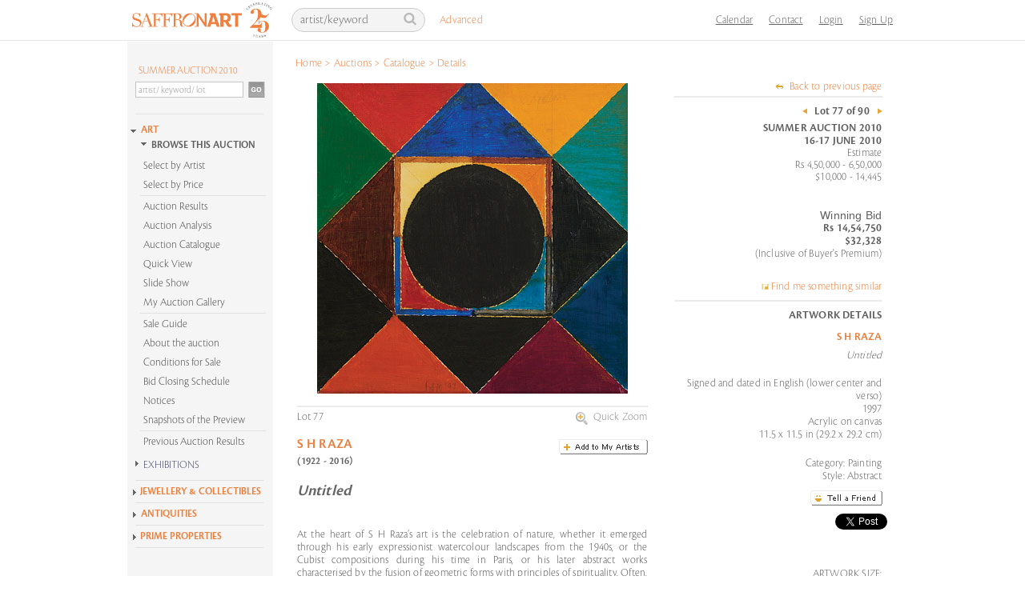

--- FILE ---
content_type: text/html; charset=utf-8
request_url: https://www.saffronart.com/auctions/Work.aspx?l=4687
body_size: 34923
content:


<!DOCTYPE html PUBLIC "-//W3C//DTD XHTML 1.0 Transitional//EN" "http://www.w3.org/TR/xhtml1/DTD/xhtml1-transitional.dtd">
<html xmlns="http://www.w3.org/1999/xhtml">
<head id="Head1"><script type="text/javascript">(function(w,d,s,l,i){w[l]=w[l]||[];w[l].push({'gtm.start':new Date().getTime(),event:'gtm.js'});var f=d.getElementsByTagName(s)[0],j=d.createElement(s),dl=l!='dataLayer'?'&l='+l:'';j.async=true;j.src='https://www.googletagmanager.com/gtm.js?id='+i+dl;f.parentNode.insertBefore(j,f);})(window,document,'script','dataLayer','GTM-P69D5M2');</script><title>
	Summer Auction 2010 -Jun 16-17, 2010 -Lot 77 -S H Raza
</title>
    <script type="text/javascript" src="../../../../Resource/Scripts/ImagePopup.js"></script>
    <script src="../../../../Resource/Scripts/mojozoom.js?v1" type="text/javascript"></script>
    <script src="../../../../Resource/Scripts/zoomscript.js" type="text/javascript"></script>
    <script src="../../Scripts/jquery-1.10.1.min.js" type="text/javascript"></script>
     <script src="https://cdn.pubnub.com/sdk/javascript/pubnub.7.6.2.min.js"></script>
    <link href="../CSS/custom-inner.css?v=17525" rel="stylesheet" />
    <script type="text/javascript" src="https://unpkg.com/sweetalert/dist/sweetalert.min.js"></script>
    <style type="text/css">
        .swal-button {
            background-color:  #FFA000 !important;
        }

        .defaultCountdown table th
        {
            color: black;
            font-family: Cronos-Pro-Semibold, sans-serif !important;
            font-size: 18px;
            text-align: center;
            font-weight: normal;
        }
        
        .defaultCountdown table
        {
            float: right;
            text-align: center;
            vertical-align: middle;
            padding-bottom: 15px;
        }
        
        .defaultCountdown table td
        {
            padding: 2px;
            text-align: center;
            vertical-align: middle;
            font-size: 10px;
        }
    </style>

    <style type="text/css">

        /* The Modal (background) */
        .modal_1 {
          display: none; /* Hidden by default */
          position: fixed; /* Stay in place */
          z-index: 1; /* Sit on top */
          padding-top: 100px; /* Location of the box */
          left: 0;
          top: 0;
          width: 100%; /* Full width */
          height: 100%; /* Full height */
          overflow: auto; /* Enable scroll if needed */
          background-color: rgb(0,0,0); /* Fallback color */
          background-color: rgba(0,0,0,0.4); /* Black w/ opacity */
        }

        /* Modal Content */
        .modal_1-content {
          background-color: #fefefe;
          margin: auto;
          padding: 20px;
          border: 1px solid #888;
          width: 40%;
        }

        /* The Close Button */
        .close_1 {
          color: #aaaaaa;
          float: right;
          font-size: 28px;
          font-weight: bold;
        }

        .close_1:hover,
        .close_1:focus {
          color: #000;
          text-decoration: none;
          cursor: pointer;
        }

        .std-popup-title {
            color: #EE7E3C;
            font-size: 16px;
            margin: 10px 0;
            text-align: center;
        }
       </style>

       <!-- Global site tag (gtag.js) - Google Ads: 999734838 -->
       
<link href="https://www.saffronart.com/auctions/work.aspx?l=4687" rel="canonical" /><link href="../App_Themes/sa_theme/aboutus1.css" type="text/css" rel="stylesheet" /><link href="../App_Themes/sa_theme/advanced_search1.css" type="text/css" rel="stylesheet" /><link href="../App_Themes/sa_theme/all-artists1.css" type="text/css" rel="stylesheet" /><link href="../App_Themes/sa_theme/artguide1.css" type="text/css" rel="stylesheet" /><link href="../App_Themes/sa_theme/artist_of_the_month1.css" type="text/css" rel="stylesheet" /><link href="../App_Themes/sa_theme/artistv1.2.css" type="text/css" rel="stylesheet" /><link href="../App_Themes/sa_theme/artwork2.css" type="text/css" rel="stylesheet" /><link href="../App_Themes/sa_theme/auction_event_registration1.css" type="text/css" rel="stylesheet" /><link href="../App_Themes/sa_theme/auction2.css" type="text/css" rel="stylesheet" /><link href="../App_Themes/sa_theme/bid_styles2.css" type="text/css" rel="stylesheet" /><link href="../App_Themes/sa_theme/browse1.css" type="text/css" rel="stylesheet" /><link href="../App_Themes/sa_theme/collectors_corner1.css" type="text/css" rel="stylesheet" /><link href="../App_Themes/sa_theme/Consignorv1.1.3.css" type="text/css" rel="stylesheet" /><link href="../App_Themes/sa_theme/defaultv3.css" type="text/css" rel="stylesheet" /><link href="../App_Themes/sa_theme/defaultv4.css" type="text/css" rel="stylesheet" /><link href="../App_Themes/sa_theme/eventindex1.css" type="text/css" rel="stylesheet" /><link href="../App_Themes/sa_theme/generic_error_page1.css" type="text/css" rel="stylesheet" /><link href="../App_Themes/sa_theme/my_artists_hide_works1.css" type="text/css" rel="stylesheet" /><link href="../App_Themes/sa_theme/mysaffron1.css" type="text/css" rel="stylesheet" /><link href="../App_Themes/sa_theme/new_featurev2.css" type="text/css" rel="stylesheet" /><link href="../App_Themes/sa_theme/nickname1.css" type="text/css" rel="stylesheet" /><link href="../App_Themes/sa_theme/onlineauction1.css" type="text/css" rel="stylesheet" /><link href="../App_Themes/sa_theme/partnergallery1.css" type="text/css" rel="stylesheet" /><link href="../App_Themes/sa_theme/popup_comparables1.css" type="text/css" rel="stylesheet" /><link href="../App_Themes/sa_theme/realestate1.css" type="text/css" rel="stylesheet" /><link href="../App_Themes/sa_theme/register1.css" type="text/css" rel="stylesheet" /><link href="../App_Themes/sa_theme/search1.css" type="text/css" rel="stylesheet" /><link href="../App_Themes/sa_theme/sitemap1.css" type="text/css" rel="stylesheet" /><link href="../App_Themes/sa_theme/tell_a_friendv2.css" type="text/css" rel="stylesheet" /><meta name="description" content="Summer Auction 2010" /><meta name="keywords" /><meta property="og:title" content="Summer Auction 2010 -Jun 16-17, 2010 -Lot 77 -S H Raza" /><meta property="og:site_name" content="Saffronart" /><meta property="og:image" content="https://mediacloud.saffronart.com/auctions/2010/summerauc/raza_10as1212ro_big.jpg" /><meta property="og:description" /><meta property="og:url" content="https://www.saffronart.com/auctions/Work.aspx?l=4687" /><meta property="og:type" content="article" /><meta property="fb:app_id" content="142403099202822" /></head>
<body>

    <!-- The Modal -->
    <div id="myModal_1" class="modal_1">
      <!-- Modal content -->
      <div class="modal_1-content">
        <div style="text-align:center">
            <span class="close_1">×</span>
           <h1 class="std-popup-title">Important Notice</h1>
       </div>
        <p style="font-size:15px;padding:10px;line-height: 19px;">Please note that if the aggregate of purchases made by you during the financial year 2020-21 exceeds INR 50,00,000 then TCS (Tax Collected at Source) @ 0.075% would be applicable on the amount in excess of INR 50,00,000.  This is in accordance with the provisions of section 206C(1H) of the Income Tax Act, 1961 introduced with effect from 1st October 2020.  A separate debit note for TCS will be raised by us</p>
      </div>
    </div>

    <!-- Google Tag Manager (noscript) -->
    <noscript>
        <iframe src="https://www.googletagmanager.com/ns.html?id=GTM-P69D5M2"
            height="0" width="0" style="display: none; visibility: hidden"></iframe>
    </noscript>
    <!-- End Google Tag Manager (noscript) -->

    <form name="form1" method="post" action="PostWork.aspx?l=4687" onsubmit="javascript:return WebForm_OnSubmit();" id="form1">
<div>
<input type="hidden" name="_TSM_HiddenField_" id="_TSM_HiddenField_" value="waLRj7BAFGHZZsNrhVsBe3mej2rWHPs3CfbGDuGkLok1" />
<input type="hidden" name="__EVENTTARGET" id="__EVENTTARGET" value="" />
<input type="hidden" name="__EVENTARGUMENT" id="__EVENTARGUMENT" value="" />
<input type="hidden" name="__VIEWSTATE" id="__VIEWSTATE" value="/[base64]/[base64]/[base64]/[base64]/[base64]/[base64]/YWRkaWQ9TVRReS1HRWNHbVZmN1lmQSUzZCcpHxAFK34vUmVzb3VyY2UvSW1hZ2VzL0J1dHRvbnMvYnRuX215QXJ0aXN0cy5naWZkZAISD2QWBgIBDw8WBB8HBQhTIEggUmF6YR8BBVJ+L2F1Y3Rpb25zL0RlZmF1bHRDb250cm9sbGVyLmFzcHg/[base64]/[base64]" />
</div>

<script type="text/javascript">
//<![CDATA[
var theForm = document.forms['form1'];
if (!theForm) {
    theForm = document.form1;
}
function __doPostBack(eventTarget, eventArgument) {
    if (!theForm.onsubmit || (theForm.onsubmit() != false)) {
        theForm.__EVENTTARGET.value = eventTarget;
        theForm.__EVENTARGUMENT.value = eventArgument;
        theForm.submit();
    }
}
//]]>
</script>


<script src="/WebResource.axd?d=F5l4AU_oDRNZV0B1xDzDBO8FKw51XuM1WDcSpU4rW7mpB2Mc3SJZsArlkmBCL5WNO8gBLz2o0nQrqpaI2u2pkDmhFCk1&amp;t=638628063619783110" type="text/javascript"></script>


<script src="../Resource/Scripts/Search.js" type="text/javascript"></script>
<script src="/ScriptResource.axd?d=0-cZGJ_JvBRV5yLiu4EzhBKcPPnzms_Mz2zHrrEFch9v6Xwwu9MYPx7DXMX_aSlIq-jnFerLcMsYm0H4u7tT9UNnCB9aBeKuAWfkwp5Qn2UHCTkLRoL6BuLjJkujEeRCwaEhIS8ByvrdrRCwF1q11O_5h8E1&amp;t=ffffffffc7a8e318" type="text/javascript"></script>
<script src="/ScriptResource.axd?d=-TgDP8URgR-e2Bd22666Yb65nCwJLJaHFDh5Bpd8uDs9IrSa6bq9i5yfd2iwaN1Kz1zXuXaGKPJN3vC0GXUsY7xqVWnv5zILz-L1nmp5Zhv4xFcSdZ68tL6zQFQ5V4N6-CEV0A2&amp;t=ffffffffafdfa956" type="text/javascript"></script>
<script src="/ScriptResource.axd?d=F4kWc29D-USXPN8gikYmyLLYLm3Bcz1g2HGnF9qAa0z-x2MaGePXlxgWkmOGa9hli9kvqjPOO3iRT0OOvV3dsgevedWYIFh1N_Gb1hjlOvwtJpmdWbxS_2VwMagS5Dz08b6pJw2&amp;t=ffffffffafdfa956" type="text/javascript"></script>
<script src="/auctions/Work.aspx?_TSM_CombinedScripts_=True&amp;v=waLRj7BAFGHZZsNrhVsBe3mej2rWHPs3CfbGDuGkLok1&amp;_TSM_Bundles_=" type="text/javascript"></script>
<script src="/ScriptResource.axd?d=yBXW-eoHJ1xmtTjRfluiB6TGkg8_4vNhjCmjOlSO7vV8Q7Zyy2Tu7iGIzgSqY9DrclXi8wMONrlQ3yLyFxSamvzpf0-bVkfqRhWClQqmuRzrbN7DXlxG1GXdPFP9smOkXWkbuHmivKmC-sooPU01RlkagQs1&amp;t=ffffffffafdfa956" type="text/javascript"></script>
<script src="/ScriptResource.axd?d=b-75bkR4r0CL4de9_5uRlSN2R8NgTihbXvLpE7WKAN-cXxt0NiFpP5RALwiAbGwr3g7YOwap2oInxlrD9FbIDgF3ISrzlHWtipCG9XbqS36devVMxMRGWuHncGPK8EpvPuLkVM7d_GZcur0pjtKOKmdU4Rw1&amp;t=ffffffffafdfa956" type="text/javascript"></script>
<script src="../webservices/AutoComplete.asmx/js" type="text/javascript"></script>
<script src="../webservices/DurationCatalogService.asmx/js" type="text/javascript"></script>
<script type="text/javascript">
//<![CDATA[
function WebForm_OnSubmit() {
if (Sys&&Sys.WebForms&&Sys.WebForms.PageRequestManager&&Sys.WebForms.PageRequestManager.getInstance) {
            var prm=Sys.WebForms.PageRequestManager.getInstance();
           if (prm&&!prm._postBackSettings) prm._postBackSettings=prm._createPostBackSettings(false, null, null);
           };if (typeof(ValidatorOnSubmit) == "function" && ValidatorOnSubmit() == false) return false;
return true;
}
//]]>
</script>

<div>

	<input type="hidden" name="__VIEWSTATEGENERATOR" id="__VIEWSTATEGENERATOR" value="98073761" />
</div>
    
        <script language="javascript" type="text/javascript">
            var textToSet1 = 'artist/keyword';

            function setSearchQueryDefault1() {
                var searchQueryTxtBoxId = 'Header1_searchQueryHeader';
                var searchQueryTxtBox = document.getElementById(searchQueryTxtBoxId);

                if (searchQueryTxtBox.value == '')
                    searchQueryTxtBox.value = textToSet1;
                searchQueryTxtBox.style.color = '#bab2b2';
            }

            function setSearchQueryEmpty1() {
                //alert('setSearchQueryEmpty');
                var searchQueryTxtBoxId = 'Header1_searchQueryHeader';
                var searchQueryTxtBox = document.getElementById(searchQueryTxtBoxId);
                if (searchQueryTxtBox.value == '' || searchQueryTxtBox.value == textToSet1) {
                    searchQueryTxtBox.value = '';
                }
                searchQueryTxtBox.style.color = '#fff';
            }

            function fireDefaultButton1(event) {
                if ((event.keyCode == 13 || event.which == 13) && !(event.srcElement && (event.srcElement.tagName.toLowerCase() == 'textarea'))) {
                    var defaultButton = document.getElementById('Header1_search');

                    if (defaultButton == 'undefined') defaultButton = document.all[target];

                    if (defaultButton && typeof (defaultButton.click) != 'undefined') {
                        defaultButton.click();
                        event.cancelBubble = true;
                        if (event.stopPropagation) event.stopPropagation();
                        return false;
                    }
                }
                return true;
            }

            function itemSelected(source, eventArgs)
            {
                if (eventArgs.get_value() != "") {
                    document.getElementById('Header1_search').click();
                }
            }
        </script>

  

	<div class="ms-navbar-default">
		<div class="ms-container ms-nav-top">
			<div class="ms-navbar-header" style="width:208px;">
				<a class="ms-navbar-brand" href="/default.aspx"><img src="/Resource/Images/home/saffronart_logo25.jpg" alt="Saffronart" title="Saffronart" /></a>
			</div>
            <div class="ms-navbar-right ms-navigation" style="width:761px;">
                <div class="navbar-form ms-navbar-left">
                    <div class="ms-form-group ms-search">
                        <span class="prelative">
                           <input name="ctl00$Header1$searchQueryHeader" type="text" value="artist/keyword" id="Header1_searchQueryHeader" class="form-control" onblur="javascript:return setSearchQueryDefault1();" onfocus="javascript:setSearchQueryEmpty1();" onkeypress="javascript:return fireDefaultButton1(event)" />
                            <a id="Header1_search" class="icon-search" href="javascript:__doPostBack(&#39;ctl00$Header1$search&#39;,&#39;&#39;)"></a>
                        </span>
                    </div>
                    <div class="ms-advanced-search">
                        <a href="/search/AdvancedSearch.aspx">Advanced</a>
                    </div>    
                    <div id="Header1_AutocompletePanel" class="ms-auto-search autocomplete" style="display:none; visibility: hidden; position: absolute;"></div>
                    <!-- Auto complete extender for text box -->
                    <input type="hidden" name="ctl00$Header1$_hiddenSearchType" id="Header1__hiddenSearchType" />
                    

                </div>
                <ul class="ms-navbar-nav ms-navbar-left" style="float: right">
                    <li>
                        <a href="/sitepages/calendar.aspx" title="Calendar">Calendar</a>
                    </li>

                    <li>
                        <a href="/sitepages/ContactUs.aspx" title="Contact Us">Contact</a>
                    </li>


                    

					    <li><a id="Header1_hlnkLogin" href="javascript:void(0);">Login</a></li>
                        <li><a id="Header1_hlnkRegister" href="../membership/Signup.aspx?ReturnUrl=/auctions/Work.aspx?l=4687">Sign Up</a></li>
                        <li></li>
                        <li>
                            
                        </li>
                    <li>
                        <span style="cursor:pointer;" >
                            
                        </span>
                    </li>

                </ul>
            </div>
        </div>
        <div class="ms-breadcrumb-container">
            <div id="Header1_bcContainer" class="breadcrumb">
                <table><tr><td><ul>
                        <span id="Header1_smp1"><a href="#Header1_smp1_SkipLink"><img alt="Skip Navigation Links" src="/WebResource.axd?d=OSljlFYID8BVwWpHw83SbWZhY8yNQAyTD8GVanZnbUcvHGUoOEutnCWDOVYVmCz6JokbgoX2OouKwSQ-BaTu3J5nooM1&amp;t=638628063619783110" width="0" height="0" style="border-width:0px;" /></a><span>
                                <li><a id="Header1_smp1_hlNode_0" href="/Default.aspx">Home</a></li>
                            </span><span> &gt; </span><span>
                                <li><a id="Header1_smp1_hlNode_1" href="/auctions/allauctions.aspx">Auctions</a></li>
                            </span><span> &gt; </span><span>
                                <li><a id="Header1_smp1_hlNode_2" href="defaultController.aspx?eid=3400">Catalogue</a></li>
                            </span><span> &gt; </span><span>
                                <li>Details</li>
                            </span><a id="Header1_smp1_SkipLink"></a></span>
                    </ul></td></tr></table>
            </div>
        </div>
    </div>

<div style="display:none">
    <div class="header" id="divHeader">
        <a id="Header1_HyperLink1" href="../Default.aspx"><img src="../Resource/images/saffron_logo.jpg" alt="" style="border-width:0px;" /></a>
        <ul class="login">
            <li><a id="Header1_HyperLink2" href="../membership/Login.aspx?ReturnUrl=/auctions/Work.aspx?l=4687">Login</a></li>
            <li></li>
            <li> </li><span id="Header1_saperatorRegister"> |</span>
            <li><a id="Header1_hyplinkRegister" href="../membership/Signup.aspx?ReturnUrl=/auctions/Work.aspx?l=4687">Sign Up</a></li>
        </ul>
    </div>
</div>
<script language="javascript" type="text/javascript">
    var header = document.getElementById("divHeader");
    if (screen.width < 1024) {
        // FireFox
        header.setAttribute('class', 'header addOnHead');
        // IE
        header.setAttribute('className', 'header addOnHead');
    }
    else {
        // FireFox
        header.setAttribute('class', 'header');
        // IE
        header.setAttribute('className', 'header');
    }    
</script>




<div id="Header1_loginPopupPanel" class="popupmessage" style="width:250px; background-color:White; position:absolute; z-index:1; display:none;">
        

<style type="text/css">
        .fpwLinein
        {
        	background-image: url(../../../Resource/Images/bg/line.gif);
            background-repeat: repeat-x;
            background-position: left top;
            height: 10px;
            width: 210px;
        }
    </style>

<script type="text/javascript">
    function logcall(event, cntrl) {
        //console.log('cttext' + cntrl.value);
        var cttext = cntrl.value;

        fetch('/Service1.svc/logorigin/?u=' + cttext + '&app=1').then(function (response) {
            //console.log('success!', response);
        }).catch(function (err) {
            //console.warn('Something went wrong.', err);
        });
    }
</script>
<table id="Header1_login_siteLogin" class="control" cellspacing="0" cellpadding="0" border="0" style="border-collapse:collapse;width:220px;">
	<tr>
		<td>
    	   <br />
<p style="margin-left:10px;">
<label for="Header1_login_siteLogin_UserName" id="Header1_login_siteLogin_UserNameLabel" style="width:120px;">Login ID *</label>&nbsp;&nbsp;
			      <input name="ctl00$Header1$login$siteLogin$UserName" type="text" id="Header1_login_siteLogin_UserName" onkeypress="javascript:return fireLoginButton(event,&#39;Header1_login_siteLogin_LoginButton&#39;)" onblur="javascript:return logcall(event,this)" style="border:1px solid #CCCCCC;margin:0;padding:2px;" /><br />
                  <span id="Header1_login_siteLogin_UserNameRequired" title="User Name is required." style="color:Red;display:none;">User Name is required.</span>
</p>
<p style="margin-left:10px;">
  <label for="Header1_login_siteLogin_Password" id="Header1_login_siteLogin_PasswordLabel" style="width:120px;">Password *</label>
			      <input name="ctl00$Header1$login$siteLogin$Password" type="password" id="Header1_login_siteLogin_Password" onkeypress="javascript:return fireLoginButton(event,&#39;Header1_login_siteLogin_LoginButton&#39;)" style="border:1px solid #CCCCCC;margin:0;padding:2px;" /><br />
                  <span id="Header1_login_siteLogin_PasswordRequired" title="Password is required." style="color:Red;display:none;">Password is required.</span>

</p>
			      
<p style="height:12px;margin-left:10px;">
<a id="Header1_login_siteLogin_HyperLink3" href="../membership/ForgotMyPassword.aspx" style="background: url(../../Resource/Images/arrow/arrow_orange_right.gif) left 4px no-repeat; padding-left:10px; margin-left:0px; text-decoration:none;color:#ec803f;"> Problems logging in? Reset password.</a>
</p>
<p style="margin-left:10px;">
<input type="image" name="ctl00$Header1$login$siteLogin$LoginButton" id="Header1_login_siteLogin_LoginButton" title="Sign In" src="../Resource/Images/Buttons/btn_signin.gif" onclick="javascript:WebForm_DoPostBackWithOptions(new WebForm_PostBackOptions(&quot;ctl00$Header1$login$siteLogin$LoginButton&quot;, &quot;&quot;, true, &quot;siteLogin&quot;, &quot;&quot;, false, false))" style="border-width:0px;" />
</p>


</td>
	</tr>
</table> 
 <script language="javascript" type="text/javascript">

     function deleteCookie(c_name, path) {
         if (path != null && path != '') {
             document.cookie = c_name + '=; expires=Thu, 01 Jan 1970 00:00:01 GMT;' + "path=" + path;;
         }
         else {
             document.cookie = c_name + '=; expires=Thu, 01 Jan 1970 00:00:01 GMT;';
         }
     }

     function fireLoginButton(event, buttonid) {
         deleteCookie('showtcsnoticecookie', '/');

        if ((event.keyCode == 13 || event.which == 13) && !(event.srcElement && (event.srcElement.tagName.toLowerCase() == 'textarea'))) 
        {
            var defaultButton = document.getElementById(buttonid);

            if (defaultButton == 'undefined') defaultButton = document.all[target]; 
            
            if (defaultButton && typeof(defaultButton.click) != 'undefined') 
            {
                defaultButton.click();
                event.cancelBubble = true;
                if (event.stopPropagation) event.stopPropagation();
                return false;
            }
        }
        return true;
     }

 </script>


</div>
    <div class="wrapper">
        <noscript>
            <meta http-equiv="refresh" content="0; url=../errorpages/errorJavascriptHome.aspx" />
        </noscript>
        <script type="text/javascript">
//<![CDATA[
Sys.WebForms.PageRequestManager._initialize('ctl00$ScriptManager1', 'form1', [], [], [], 90, 'ctl00');
//]]>
</script>

        <div class="clearfix container">
            <br />
            <br />
            
<script type="text/javascript" src="/Resource/Scripts/sdmenu.js"></script>

<script language="javascript" type="text/javascript" src="../../../../Resource/Scripts/Accordion.js"></script>
<script language="javascript" type="text/javascript" src="../../../../Resource/Scripts/jcl.js"></script>
<script language="javascript" type="text/javascript">
var win = null;
    function newWindow(mypage,myname,w,h,features) {
      var winl = (screen.width-w)/2;
      var wint = (screen.height-h)/2;
      if (winl < 0) winl = 0;
      if (wint < 0) wint = 0;
      var settings = 'height=' + h + ',';
      settings += 'width=' + w + ',';
      settings += 'top=' + wint + ',';
      settings += 'left=' + winl + ',';
      settings += features;
      win = window.open(mypage,myname,settings);
      win.window.focus();
    }
    
	window.onload = function() {
		var parentElement = document.getElementById("accordion_leftMenu");
		for(var i in parentElement.getElementsByTagName("div")) {
				if(parentElement.getElementsByTagName("div")[i].className == "VEACCORDIONCONTENT") {
					parentElement.getElementsByTagName("div")[i].style.height = 0+"px";
				}
		}
	}
</script>

<style type="text/css">
    .VEACCORDION {}
    .VEACCORDIONHEADER {  margin-left:-10px;}
    .VEACCORDIONHEADER h3 a { font-size:14px; background: url(../../../../Resource/Images/Arrow/inner_arrow.gif) no-repeat left 1px; color: #444666; padding: 5px 0 5px 20px; TEXT-DECORATION: none; font-family:Cronos-Pro-Light, sans-serif; font-weight:normal; display:block;}
    .VEACCORDIONHEADER h3 a:hover {background: url(../../../../Resource/Images/Arrow/innerpage_h3_hover.gif) no-repeat left 1px; TEXT-DECORATION: none;}    
    .VEACCORDIONHEADERACTIVE {margin-left:-10px;}
    .VEACCORDIONHEADERACTIVE H3 A {background: url(../../../../Resource/Images/Arrow/innerpage_selected.gif) no-repeat; color: #444666; padding: 5px 0 5px 20px; TEXT-DECORATION: none; display:block;font-size: 14px !important;}
    .VEACCORDIONHEADERACTIVE H3 A:hover {background: url(../../../../Resource/Images/Arrow/innerpage_selected_hover.gif) no-repeat ; TEXT-DECORATION: none;  font-family: Cronos-Pro-Semibold, sans-serif !important;}
    .VEACCORDIONHEADERACTIVE:hover {}
    .VEACCORDIONCONTENT {OVERFLOW: hidden; HEIGHT: 0px; margin-left:-10px;}
    .VEACCORDIONCONTENTACTIVE {OVERFLOW: hidden; margin-left:-10px;}
</style>



<div class="leftContent">
    <!-- //search -->
    <div class="leftNav" id="saMenu">
        
<style type="text/css">
	.VEACCORDIONMAIN {}
	.VEACCORDIONHEADERMAIN {/*background: url(../../Resource/Images/home/home_arrow.gif) no-repeat left 5px;*/}
	.VEACCORDIONHEADERMAIN:hover {}
	.VEACCORDIONHEADERACTIVEMAIN {  /*background: url(../../Resource/Images/home/home_arrow_down.gif) no-repeat left 5px;*/}
	.VEACCORDIONHEADERACTIVEMAIN h3 a { font-family: Cronos-Pro-Semibold, sans-serif !important; /*background: transparent url(../../Resource/Images/Arrow/innerpage_selected.gif) no-repeat;*/clear:inherit;color:#ec803f;font-size:13px !important;text-decoration:none;padding-left:15px;}
	#leftnavi .VEACCORDIONHEADERACTIVEMAIN h3 a:hover {/*background: url(../../Resource/Images/home/home_h3_hover_selected.gif);*/}
	.VEACCORDIONHEADERACTIVEMAIN:hover {}
	.VEACCORDIONCONTENTMAIN {height:0px;overflow:hidden;}
	.VEACCORDIONCONTENTACTIVEMAIN {overflow:hidden;}
</style>

<script language="javascript" type="text/javascript" src="../../../../Resource/Scripts/AccordionMainInside.js"></script>
<script language="javascript" type="text/javascript">
    function itemSelectedGo(source, eventArgs)
    {
        if (eventArgs.get_value() != "") {
            document.getElementById('LeftNavigation1_Search1_search').click();
        }
    }
</script>

    <div class="search" >
    <div id="LeftNavigation1_Search1_searchSite">
        <div id="LeftNavigation1_Search1_AutocompletePanel"></div>
        <fieldset>
            <label style="width:160px;padding-left:12px;FONT-FAMILY: Cronos-Pro-Light, sans-serif !important;"><a href="defaultController.aspx?eid=3400" id="LeftNavigation1_Search1_htmlitEventTitle" style="padding:0;margin:0;font-size:13px;text-indent:2px;line-height:17px;color:#ec803f; font-weight:normal;">SUMMER AUCTION 2010</a></label>
            <input name="ctl00$LeftNavigation1$Search1$searchQuery" type="text" value="artist/ keyword/ lot" id="LeftNavigation1_Search1_searchQuery" class="searchText-new" onblur="javascript:return setSearchQueryDefault();" onfocus="javascript:setSearchQueryEmpty();" onkeypress="javascript:return fireDefaultButton(event)" autocomplete="off" />
                 <input type="image" name="ctl00$LeftNavigation1$Search1$search" id="LeftNavigation1_Search1_search" class="goBtn-new" src="../Resource/images/buttons/btn_go.jpg" style="border-width:0px;" />
                <!-- Auto complete extender for text box -->
                
        </fieldset>

        <fieldset>
        <div>
        <div class="advlnkDiv"><a id="LeftNavigation1_Search1_HyperLink2" class="advlnk" href="../search/AdvancedSearch.aspx" style="visibility:hidden">Advanced Search</a>
             </div>  
            <span id="LeftNavigation1_Search1_SearchOptions">
                
            </span>
         </div> 
            </fieldset>
        <div style="CLEAR: left; PADDING-RIGHT: 0px; DISPLAY: block; PADDING-LEFT: 0px; FONT-SIZE: 1px; PADDING-BOTTOM: 0px; MARGIN: 0px 0px -5px 0px; OVERFLOW: hidden; WIDTH: 170px; PADDING-TOP: 0px; HEIGHT: 2px; margin-bottom:10px;"><IMG 
alt="" src="../../../../Resource/Images/navigation/nav_line.gif"></div> 
        
        </div>
        <input type="hidden" name="ctl00$LeftNavigation1$Search1$_hiddenSearchType" id="LeftNavigation1_Search1__hiddenSearchType" value="PreviousAuctions" />
       
            <fieldset>
                <!-- Popup panel for price -->
                <dl id="LeftNavigation1_Search1_pnlPrice" style="width:175px;overflow:hidden;margin-top:5px;background:#e6e7e9;border:1px solid #ccc;display:none;">
                    <dt style="margin:0 0 2px 0; padding:0;" class="INRPRICE">
                       <a href="javascript:togglePricePanels('INR');" id="lnkINRPrice" class="selected1">INR</a>
                        &nbsp;|&nbsp;
                        <a href="javascript:togglePricePanels('USD');" id="lnkUSDPrice">USD</a>
                        
                    </dt>
                    
                    <dd style="background-color:White; width :200px;">
                        <span id="Span1" style=""></span>
                        <span id="inrPricePanel" style="">
                        
                            <div class="BbyP">
                            
                                    <a href="defaultController.aspx?eid=3400&pf=VXBwZXJFc3RScyA8IDI1MDAwMCB8IExvd2VyRXN0UnMgPiAw-1FLjESttV2Q%3d&minp=0&maxp=250000&isusd=0" id="LeftNavigation1_Search1_rptPrice_lnkPrice_0" P1="0" P2="250000">Upto Rs 2,50,000</a>
                                
                            
                                    <a href="defaultController.aspx?eid=3400&pf=VXBwZXJFc3RScyA8IDUwMDAwMCB8IExvd2VyRXN0UnMgPiAyNTAwMDE%3d-muqvxlvFv5E%3d&minp=250001&maxp=500000&isusd=0" id="LeftNavigation1_Search1_rptPrice_lnkPrice_1" P1="250001" P2="500000">Rs 2,50,001 - 5,00,000</a>
                                
                            
                                    <a href="defaultController.aspx?eid=3400&pf=VXBwZXJFc3RScyA8IDEwMDAwMDAgfCBMb3dlckVzdFJzID4gNTAwMDAx-nFPBV8cgZec%3d&minp=500001&maxp=1000000&isusd=0" id="LeftNavigation1_Search1_rptPrice_lnkPrice_2" P1="500001" P2="1000000">Rs 5,00,001 - 10,00,000</a>
                                
                            
                                    <a href="defaultController.aspx?eid=3400&pf=VXBwZXJFc3RScyA8IDI1MDAwMDAgfCBMb3dlckVzdFJzID4gMTAwMDAwMQ%3d%3d-3JJ6tp54990%3d&minp=1000001&maxp=2500000&isusd=0" id="LeftNavigation1_Search1_rptPrice_lnkPrice_3" P1="1000001" P2="2500000">Rs 10,00,001 - 25,00,000</a>
                                
                            
                                    <a href="defaultController.aspx?eid=3400&pf=VXBwZXJFc3RScyA8IDUwMDAwMDAgfCBMb3dlckVzdFJzID4gMjUwMDAwMQ%3d%3d-Q9tqLArYOcQ%3d&minp=2500001&maxp=5000000&isusd=0" id="LeftNavigation1_Search1_rptPrice_lnkPrice_4" P1="2500001" P2="5000000">Rs 25,00,001 - 50,00,000</a>
                                
                            
                                    <a href="defaultController.aspx?eid=3400&pf=VXBwZXJFc3RScyA8IDc1MDAwMDAgfCBMb3dlckVzdFJzID4gNTAwMDAwMQ%3d%3d-CpHMUbayIno%3d&minp=5000001&maxp=7500000&isusd=0" id="LeftNavigation1_Search1_rptPrice_lnkPrice_5" P1="5000001" P2="7500000">Rs 50,00,001 - 75,00,000</a>
                                
                            
                                    <a href="defaultController.aspx?eid=3400&pf=VXBwZXJFc3RScyA8IDIwMDAwMDAwMDAgfCBMb3dlckVzdFJzID4gNzUwMDAwMQ%3d%3d-a47rVkpl6rk%3d&minp=7500001&maxp=2000000000&isusd=0" id="LeftNavigation1_Search1_rptPrice_lnkPrice_6" P1="7500001" P2="2000000000">Above Rs 75,00,000</a>
                                
                            
                            </div>
                            
                        </span>
                        <span id="usdPricePanel" style="display:none;">
                        
                            <div class="BbyP">
                            
                                    <a href="defaultController.aspx?eid=3400&pf=VXBwZXJFc3REb2xsYXIgPCA1MDAwIHwgTG93ZXJFc3REb2xsYXIgPiAw-P3sRUFkKtQs%3d&minp=0&maxp=5000&isusd=1" id="LeftNavigation1_Search1_rptPriceUsd_lnkPrice_0" P1="0" P2="5000">Upto $5,000</a>
                            
                                    <a href="defaultController.aspx?eid=3400&pf=VXBwZXJFc3REb2xsYXIgPCAxMDAwMCB8IExvd2VyRXN0RG9sbGFyID4gNTAwMQ%3d%3d-BgN%2fChAQcU4%3d&minp=5001&maxp=10000&isusd=1" id="LeftNavigation1_Search1_rptPriceUsd_lnkPrice_1" P1="5001" P2="10000">$5,001 - 10,000</a>
                            
                                    <a href="defaultController.aspx?eid=3400&pf=VXBwZXJFc3REb2xsYXIgPCAyMDAwMCB8IExvd2VyRXN0RG9sbGFyID4gMTAwMDE%3d-N%2faUAAXHa1M%3d&minp=10001&maxp=20000&isusd=1" id="LeftNavigation1_Search1_rptPriceUsd_lnkPrice_2" P1="10001" P2="20000">$10,001 - 20,000</a>
                            
                                    <a href="defaultController.aspx?eid=3400&pf=VXBwZXJFc3REb2xsYXIgPCA1MDAwMCB8IExvd2VyRXN0RG9sbGFyID4gMjAwMDE%3d-0yLAfuJNCn4%3d&minp=20001&maxp=50000&isusd=1" id="LeftNavigation1_Search1_rptPriceUsd_lnkPrice_3" P1="20001" P2="50000">$20,001 - 50,000</a>
                            
                                    <a href="defaultController.aspx?eid=3400&pf=VXBwZXJFc3REb2xsYXIgPCAxMDAwMDAgfCBMb3dlckVzdERvbGxhciA%2bIDUwMDAx-3%2fsJi3%2fMMRk%3d&minp=50001&maxp=100000&isusd=1" id="LeftNavigation1_Search1_rptPriceUsd_lnkPrice_4" P1="50001" P2="100000">$50,001 - 100,000</a>
                            
                                    <a href="defaultController.aspx?eid=3400&pf=VXBwZXJFc3REb2xsYXIgPCAxNTAwMDAgfCBMb3dlckVzdERvbGxhciA%2bIDEwMDAwMQ%3d%3d-90FVEn61%2fFs%3d&minp=100001&maxp=150000&isusd=1" id="LeftNavigation1_Search1_rptPriceUsd_lnkPrice_5" P1="100001" P2="150000">$100,001 - 150,000</a>
                            
                                    <a href="defaultController.aspx?eid=3400&pf=VXBwZXJFc3REb2xsYXIgPCAyMDAwMDAwMDAwIHwgTG93ZXJFc3REb2xsYXIgPiAxNTAwMDE%3d-L%2fEFYO7MlWg%3d&minp=150001&maxp=2000000000&isusd=1" id="LeftNavigation1_Search1_rptPriceUsd_lnkPrice_6" P1="150001" P2="2000000000">Above $150,000</a>
                            
                            </div>
                            
                        </span>
                    </dd>
                    
                </dl>
                        
                <!-- popup panel for artist -->
                <dl id="LeftNavigation1_Search1_pnlAllArtists" style="width:170px;margin-top:5px;padding-bottom:1px;background:#e6e7e9;font-family:Cronos-Pro-Light, sans-serif;border:1px solid #ccc;display:none;">
                    <dt class="alphabets">
                        
                    </dt>                    
                    
                    <dd>
                    <div id="divLoading" class="browseBy_Artist">Loading...</div>
                    <div class="browseBy_Artist" id="divArtistPopup" style="display:none;">
                        

                    </div>
                    </dd>
                    <dd style="margin:0; padding-left:2px; height:20px;font-weight:normal;" class="sortby">
                        Sort by: <a id="lnkLast" href="javascript:void(0);" onclick="SortOrder('0','lnkLast');" class="nameSelected">last</a> | <a id="lnkFirst" href="javascript:void(0);" onclick="SortOrder('1','lnkFirst');" class="nameNormal">first</a> name
                    </dd>
                </dl>
                
                <!-- Popup panel for closing lots -->
                <dl id="LeftNavigation1_Search1_pnlTime" style="width: 175px; overflow: hidden; margin-top: 5px;
                    background: #e6e7e9; border: 1px solid #ccc;display:none;">
                    <dt style="margin: 0 0 2px 0; padding: 0;" class="INRPRICE">
                    </dt>
                    <dd style="background-color: White; width: 200px;">
                        <span id="Span2" style="font-size: 100%;"></span><span id="istTimePanel" style="font-size: 100%;">
                            
                        </span>
                    </dd>
                </dl>
                
                <!-- Popup control extender for artists -->
                
                
                <!-- Popup control extender for price -->
                               
                
                
                
                 <!-- Popup control extender for time -->
                
                
                
            </fieldset>
            </div><!-- //search -->
            <div class="VEACCORDIONHEADERACTIVEMAIN" id="divMainHead" style="padding-bottom:0px;margin-left:-13px;"><h3><a href="javascript:void(0);" id="lnkArt" style="color:#ec803f;background:url('../../../../Resource/Images/Arrow/innerpage_selected.gif') 0 0px no-repeat;padding:2px 0 0 20px">ART</a></h3></div>
            
            <div id="divContainingAllArt" style="display: block; margin-left: 0px;">
            <span id="LeftNavigation1_Search1_lblTitle" style="background:url('../../../../Resource/Images/Arrow/innerpage_selected.gif') 0 0px no-repeat; padding:5px 0 5px 20px; display:block;font-family: Cronos-Pro-Semibold, sans-serif !important;font-size:13px;">BROWSE THIS AUCTION</span>
                  
                    
                 <div id="LeftNavigation1_Search1_SearchLinks" class="leftlinks" style="display:block;margin-left:-4px;"> 
                <a href="javascript:void(0);" id="LeftNavigation1_Search1_lnkAllArtists" onclick="ShowPopup(&#39;artistPopup&#39;,&#39;divLoading&#39;,&#39;divArtistPopup&#39;,&#39;lnkAll&#39;,&#39;lnkLast&#39;,&#39;3&#39;,&#39;3400&#39;,&#39;3&#39;,&#39;&#39;,&#39;0&#39;,&#39;%&#39;);">Select by Artist</a><a href="javascript:void(0);" id="LeftNavigation1_Search1_lnkPrice">Select by Price</a><div class="sep">

</div><a class="noindent" href="AuctionResults.aspx?eid=3400">Auction Results</a><a class="noindent" href="AuctionAnalysis.aspx?eid=3400">Auction Analysis</a><a class="noindent" href="DefaultController.aspx?eid=3400">Auction Catalogue</a><a class="noindent" href="javascript:newWindow(&#39;../../../../flash/Art-Auction/Quick-View.aspx?eid=3400&#39;,&#39;&#39;,&#39;930&#39;,&#39;660&#39;,&#39;resizable=0,scrollbars=0,status=0,toolbar=0&#39;)">Quick View</a><a class="noindent" href="../slideshow/AuctionSlideShow.aspx?eid=3400">Slide Show</a><a class="noindent" href="AuctionGallery.aspx?eid=3400">My Auction Gallery</a><div class="sep">

</div><a class="noindent" href="../sitepages/auctions/Art-Auctions/AuctionSaleGuide.aspx?eid=3400">Sale Guide</a><a class="noindent" href="../sitepages/auctions/Art-Auctions/AboutAuction.aspx?eid=3400">About the auction</a><a class="noindent" href="../sitepages/auctions/Art-Auctions/AuctionConditionsSale.aspx?eid=3400">Conditions for Sale</a><a class="noindent" href="../sitepages/auctions/Art-Auctions/ClosingSchedule.aspx?eid=3400">Bid Closing Schedule</a><a class="noindent" href="javascript:newWindow(&#39;../../../../sitepages/auctions/Art-Auctions/Notices.aspx?eid=3400&#39;,&#39;&#39;,&#39;700&#39;,&#39;700&#39;,&#39;resizable=0,scrollbars=1,status=0,toolbar=0&#39;)">Notices</a><a class="noindent" href="../fixed/snapshots.aspx?eid=3400">Snapshots of the Preview</a><div class="sep">

</div><a class="noindent" href="allauctions.aspx">Previous Auction Results</a></div>
 
                <div id="LeftNavigation1_Search1_divSep" style="height:2px; clear:left; display:none; width:170px; font-size:1px; padding:5px 0; margin:0 0 0 -10px;overflow:hidden;background:url(../Resource/Images/bg/nav_line.gif) 0 50% no-repeat"></div>
   

<script language="javascript" type="text/javascript">
    var textToSet = '';//'artist/ keyword/ lot';
    
    textToSet = "artist/ keyword/ lot";
    


    function setSearchQueryDefault(){
        var searchQueryTxtBoxId = 'LeftNavigation1_Search1_searchQuery';
        var searchQueryTxtBox = document.getElementById(searchQueryTxtBoxId);
        
        if (searchQueryTxtBox.value == '')
            searchQueryTxtBox.value = textToSet;
    }    
    
    function setSearchQueryEmpty() {
        var searchQueryTxtBoxId = 'LeftNavigation1_Search1_searchQuery';
        var searchQueryTxtBox = document.getElementById(searchQueryTxtBoxId);
        if (searchQueryTxtBox.value == '' || searchQueryTxtBox.value == textToSet)
        {
            searchQueryTxtBox.value = '';
        }
    }

    function fireDefaultButton(event) {
        if ((event.keyCode == 13 || event.which == 13) && !(event.srcElement && (event.srcElement.tagName.toLowerCase() == 'textarea'))) 
        {
            var defaultButton = document.getElementById('LeftNavigation1_Search1_search');

            if (defaultButton == 'undefined') defaultButton = document.all[target]; 
            
            if (defaultButton && typeof(defaultButton.click) != 'undefined') 
            {
                defaultButton.click();
                event.cancelBubble = true;
                if (event.stopPropagation) event.stopPropagation();
                return false;
            }
        }
        return true;
    }   
    
    function togglePricePanels(currency) {
        var inrPricePanel = document.getElementById('inrPricePanel');
        var usdPricePanel = document.getElementById('usdPricePanel');
        
        if (currency == 'INR') {
            //inrPricePanel.style.display = 'block';
            //usdPricePanel.style.display = 'none';
            document.getElementById('inrPricePanel').style.display = 'block';
            document.getElementById('usdPricePanel').style.display = 'none'
            document.getElementById('lnkINRPrice').setAttribute('class', 'selected1');
            document.getElementById('lnkINRPrice').setAttribute('className', 'selected1');
            document.getElementById('lnkUSDPrice').setAttribute('class', '');
            document.getElementById('lnkUSDPrice').setAttribute('className', '');
        }
        else {
            //inrPricePanel.style.display = 'none';
            //usdPricePanel.style.display = 'block';
            document.getElementById('inrPricePanel').style.display = 'none';
            document.getElementById('usdPricePanel').style.display = 'block'
            document.getElementById('lnkINRPrice').setAttribute('class', '');
            document.getElementById('lnkINRPrice').setAttribute('className', '');
            document.getElementById('lnkUSDPrice').setAttribute('class', 'selected1');
            document.getElementById('lnkUSDPrice').setAttribute('className', 'selected1');
        }
        
    }
 
</script>

<script>
 jcl.LoadBehaviour("divMainHead", AccordionMainInside);
 </script>

        
        <div id="accordion_leftMenu">
            
                                       
                    <div class="VEACCORDIONHEADER"><h3><a href="javascript:void(0);">EXHIBITIONS</a></h3></div>
                    <div class="VEACCORDIONCONTENT">
                        <div class="leftmenu_new">
                            <ul class="element atStart">
                                
                                         <li><a href="/fixed/saffroncatalog.aspx?pt=2&eid=4926" id="LeftNavigation1_foo_bar_0_A1_0">Krishen Khanna at 100 </a></li>                     
                                    
                                         <li><a href="/fixed/saffroncatalog.aspx?pt=2&eid=4898" id="LeftNavigation1_foo_bar_0_A1_1">Alchemies of Form </a></li>                     
                                    
                                         <li><a href="/fixed/allexhibitions.aspx" id="LeftNavigation1_foo_bar_0_A1_2">All Exhibitions </a></li>                     
                                                    
                            </ul>
                        </div>
                    </div>
                
        </div>
</div>
<div style="height:2px; clear:left; display:block; width:170px;   font-size:1px; padding:5px 0; margin:0 0 0 -10px; overflow:hidden;background:url(../Resource/Images/bg/nav_line.gif) 0 50% no-repeat" ></div>
 

<script language="javascript" type="text/javascript">
    jcl.LoadBehaviour("accordion_leftMenu", AccordionBehaviour);
</script>    
    
        <!-- //leftNav -->
            
<script language="javascript" type="text/javascript">
var win = null;
    function newWindow(mypage,myname,w,h,features) {
      var winl = (screen.width-w)/2;
      var wint = (screen.height-h)/2;
      if (winl < 0) winl = 0;
      if (wint < 0) wint = 0;
      var settings = 'height=' + h + ',';
      settings += 'width=' + w + ',';
      settings += 'top=' + wint + ',';
      settings += 'left=' + winl + ',';
      settings += features;
      win = window.open(mypage,myname,settings);
      win.window.focus();
    }
    
	window.onload = function() {
		var parentElement = document.getElementById("accordion_leftMenu");
		for(var i in parentElement.getElementsByTagName("div")) {
				if(parentElement.getElementsByTagName("div")[i].className == "VEACCORDIONCONTENT") {
					parentElement.getElementsByTagName("div")[i].style.height = 0+"px";
				}
		}
	}
</script>

<style type="text/css">
    .VEACCORDION {}
    .VEACCORDIONHEADER {  margin-left:-10px;}
    .VEACCORDIONHEADER h3 a { font-size:14px; background: url(../../../../Resource/Images/Arrow/inner_arrow.gif) no-repeat left 1px; color: #444666; padding: 5px 0 5px 20px; font-family:Cronos-Pro-Light, sans-serif; TEXT-DECORATION: none; font-weight:normal; display:block;}
    .VEACCORDIONHEADER h3 a:hover {background: url(../../../../Resource/Images/Arrow/innerpage_h3_hover.gif) no-repeat left 1px; TEXT-DECORATION: none;}    
    .VEACCORDIONHEADERACTIVE {margin-left:-10px;}
    .VEACCORDIONHEADERACTIVE H3 A {font-family: Cronos-Pro-Semibold, sans-serif !important; background: url(../../../../Resource/Images/Arrow/innerpage_selected.gif) no-repeat; color: #444666; padding: 5px 0 5px 20px; TEXT-DECORATION: none;font-size: 14px !important; font-family: Cronos-Pro-Semibold, sans-serif !important; display:block;}
    .VEACCORDIONHEADERACTIVE H3 A:hover {background: url(../../../../Resource/Images/Arrow/innerpage_selected_hover.gif) no-repeat ; TEXT-DECORATION: none;  font-family: Cronos-Pro-Semibold, sans-serif !important;}
    .VEACCORDIONHEADERACTIVE:hover {}
    .VEACCORDIONCONTENT {OVERFLOW: hidden; HEIGHT: 0px; margin-left:-10px;}
    .VEACCORDIONCONTENTACTIVE {OVERFLOW: hidden; margin-left:-10px;}
</style>

<script language="javascript" type="text/javascript" src="../../../../Resource/Scripts/AccordionMainInside.js"></script>





    <!-- //search -->
    <!--div class="leftNav" id="saMenu"-->

      <div class="VEACCORDIONHEADERACTIVEMAIN" id="divMainHeadJ"  style="margin-left:-13px;background:url('../../../../Resource/Images/Arrow/inner_arrow.gif') 0 0px no-repeat;padding:2px 0 0px 4px;"><h3><a href="javascript:void(0);" id="lnkJewelry">JEWELLERY & COLLECTIBLES</a></h3></div>
      <div id="divContainingAllJewelry" style="display:none;">
    <div class="search" >
    </div>
      
        <div id="accordion_leftMenuJ">
            
                                       
                    <div class="VEACCORDIONHEADER"><h3><a href="javascript:void(0);">AUCTIONS</a></h3></div>
                    <div class="VEACCORDIONCONTENT">
                        <div class="leftmenu_new">
                            <ul class="element atStart">
                                
                                         <li><a href="/customauctions/fine-jewels-and-silver-2025-4911" id="LeftNavigation2_foo_bar_0_A1_0">Fine Jewels and Silver, Oct 2025 </a></li>                     
                                    
                                         <li><a href="/customauctions/fine-jewels-and-silver-2024-4821" id="LeftNavigation2_foo_bar_0_A1_1">Fine Jewels and Silver, Oct 2024 </a></li>                     
                                    
                                         <li><a href="/customauctions/alljewelry.aspx" id="LeftNavigation2_foo_bar_0_A1_2">All Auction Results </a></li>                     
                                                    
                            </ul>
                        </div>
                    </div>
                
                                       
                    <div class="VEACCORDIONHEADER"><h3><a href="javascript:void(0);">EXHIBITIONS</a></h3></div>
                    <div class="VEACCORDIONCONTENT">
                        <div class="leftmenu_new">
                            <ul class="element atStart">
                                
                                         <li><a href="/fixedjewelry/Jewels-Exhibition.aspx?pt=2&eid=4064" id="LeftNavigation2_foo_bar_1_A1_0">Decorative Arts </a></li>                     
                                    
                                         <li><a href="/fixedjewelry/Jewels-Exhibition.aspx?pt=2&eid=3697" id="LeftNavigation2_foo_bar_1_A1_1">Exhibition of Jewels, Objects & Silver </a></li>                     
                                    
                                         <li><a href="/fixedjewelry/allexhibitions.aspx" id="LeftNavigation2_foo_bar_1_A1_2">All Exhibitions </a></li>                     
                                                    
                            </ul>
                        </div>
                    </div>
                
                                       
                    <div class="VEACCORDIONHEADER"><h3><a href="javascript:void(0);">JEWELLERY SUBMISSION FORM</a></h3></div>
                    <div class="VEACCORDIONCONTENT">
                        <div class="leftmenu_new">
                            <ul class="element atStart">
                                
                                         <li><a href="/sitepages/Jewelry/JewelryForm.aspx" id="LeftNavigation2_foo_bar_2_A1_0">JEWELLERY SUBMISSION FORM </a></li>                     
                                                    
                            </ul>
                        </div>
                    </div>
                
        </div>
  <!--/div-->
</div>  
<div style="height:2px; clear:left; display:block; width:170px; font-size:1px; padding:5px 0; margin:0 0 0 -10px; overflow:hidden;background:url(../Resource/Images/bg/nav_line.gif) 0 50% no-repeat" ></div>
 
    
<script language="javascript" type="text/javascript">
    jcl.LoadBehaviour("divMainHeadJ", AccordionMainInside);
    jcl.LoadBehaviour("accordion_leftMenuJ", AccordionBehaviour);
</script>    
    
        <!-- //leftNav -->

            
<script language="javascript" type="text/javascript">
    var win = null;
    function newWindow(mypage, myname, w, h, features) {
        var winl = (screen.width - w) / 2;
        var wint = (screen.height - h) / 2;
        if (winl < 0) winl = 0;
        if (wint < 0) wint = 0;
        var settings = 'height=' + h + ',';
        settings += 'width=' + w + ',';
        settings += 'top=' + wint + ',';
        settings += 'left=' + winl + ',';
        settings += features;
        win = window.open(mypage, myname, settings);
        win.window.focus();
    }

    window.onload = function() {
        var parentElement = document.getElementById("accordion_leftMenu");
        for (var i in parentElement.getElementsByTagName("div")) {
            if (parentElement.getElementsByTagName("div")[i].className == "VEACCORDIONCONTENT") {
                parentElement.getElementsByTagName("div")[i].style.height = 0 + "px";
            }
        }
    }
</script>
<style type="text/css">
    .VEACCORDION {}
    .VEACCORDIONHEADER {  margin-left:-10px;}
    .VEACCORDIONHEADER h3 a {background: url(../../../../Resource/Images/Arrow/inner_arrow.gif) no-repeat left 1px; color: #444666; padding: 5px 0 5px 20px; TEXT-DECORATION: none; font-weight:normal; font-family:Cronos-Pro-Light, sans-serif; display:block; font-size:14px;}
    .VEACCORDIONHEADER h3 a:hover {background: url(../../../../Resource/Images/Arrow/innerpage_h3_hover.gif) no-repeat left 1px; TEXT-DECORATION: none;}    
    .VEACCORDIONHEADERACTIVE {margin-left:-10px;}
    .VEACCORDIONHEADERACTIVE H3 A {font-family: Cronos-Pro-Semibold, sans-serif !important; background: url(../../../../Resource/Images/Arrow/innerpage_selected.gif) no-repeat; color: #444666; padding: 5px 0 5px 20px; TEXT-DECORATION: none; font-family: Cronos-Pro-Semibold, sans-serif !important; display:block;font-size: 14px !important;}
    .VEACCORDIONHEADERACTIVE H3 A:hover {background: url(../../../../Resource/Images/Arrow/innerpage_selected_hover.gif) no-repeat ; TEXT-DECORATION: none;  font-family: Cronos-Pro-Semibold, sans-serif !important;}
    .VEACCORDIONHEADERACTIVE:hover {}
    .VEACCORDIONCONTENT {OVERFLOW: hidden; HEIGHT: 0px; margin-left:-10px;}
    .VEACCORDIONCONTENTACTIVE {OVERFLOW: hidden; margin-left:-10px;}
</style>
<script language="javascript" type="text/javascript" src="../../../../Resource/Scripts/AccordionMainInside.js"></script>


        
         
      <div class="VEACCORDIONHEADERACTIVEMAIN" id="divMainHeadANT" style="padding-bottom: 0px; color: #ec803f; margin-left: -13px;" ><h3><a href="javascript:void(0);" style="padding-bottom: 0px; padding-left: 20px; padding-right: 0px; padding-top: 2px; background: url(../../../../Resource/Images/Arrow/inner_arrow.gif) 0 0px no-repeat; COLOR: #ec803f; text-decoration: none; " id="lnkAntique">ANTIQUITIES</a></h3></div>
      <div id="divContainingAllAntique" style="display:none;">
    <div class="search" >
    </div> 
        <div id="accordion_leftMenuANT">
            
                    
                    <div class="VEACCORDIONHEADER"><h3><a href="javascript:void(0);">AUCTIONS</a></h3></div>
                    <div class="VEACCORDIONCONTENT">
                        <div class="leftmenu_new">
                            <ul class="element atStart">
                                
                                         <li><a href="/customauctions/antiquities-auction-2023-4725" id="LeftNavigation7_foo_bar_0_A1_0">Antiquities Auction </a></li>                     
                                    
                                         <li><a href="/customauctions/AuctionResults.aspx?eid=4074" id="LeftNavigation7_foo_bar_0_A1_1">Living Traditions: Folk and Tribal </a></li>                     
                                    
                                         <li><a href="/customauctions/Allantiques.aspx" id="LeftNavigation7_foo_bar_0_A1_2">All Auction Results </a></li>                     
                                                    
                            </ul>
                        </div>
                    </div>
                
                    
                    <div class="VEACCORDIONHEADER"><h3><a href="javascript:void(0);">EXHIBITIONS</a></h3></div>
                    <div class="VEACCORDIONCONTENT">
                        <div class="leftmenu_new">
                            <ul class="element atStart">
                                
                                         <li><a href="/fixedantique/Antique-Exhibition.aspx?pt=2&eid=3586" id="LeftNavigation7_foo_bar_1_A1_0">Select Indian Antiquities </a></li>                     
                                    
                                         <li><a href="/fixedantique/allexhibitions.aspx" id="LeftNavigation7_foo_bar_1_A1_1">All Exhibitions </a></li>                     
                                                    
                            </ul>
                        </div>
                    </div>
                
        </div>
  <!--/div-->
</div>  
<div style="height:2px; clear:left; display:block; width:170px; font-size:1px; padding:5px 0; margin:0 0 0 -10px; overflow:hidden;background:url(../Resource/Images/bg/nav_line.gif) 0 50% no-repeat;" ></div>
 
<script language="javascript" type="text/javascript">
    jcl.LoadBehaviour("divMainHeadANT", AccordionMainInside);
    jcl.LoadBehaviour("accordion_leftMenuANT", AccordionBehaviour);
</script> 
            

<script language="javascript" type="text/javascript">
var win = null;
    function newWindow(mypage,myname,w,h,features) {
      var winl = (screen.width-w)/2;
      var wint = (screen.height-h)/2;
      if (winl < 0) winl = 0;
      if (wint < 0) wint = 0;
      var settings = 'height=' + h + ',';
      settings += 'width=' + w + ',';
      settings += 'top=' + wint + ',';
      settings += 'left=' + winl + ',';
      settings += features;
      win = window.open(mypage,myname,settings);
      win.window.focus();
    }
    
	window.onload = function() {
		var parentElement = document.getElementById("accordion_leftMenu");
		for(var i in parentElement.getElementsByTagName("div")) {
				if(parentElement.getElementsByTagName("div")[i].className == "VEACCORDIONCONTENT") {
					parentElement.getElementsByTagName("div")[i].style.height = 0+"px";
				}
		}
	}
</script>

<style type="text/css">
    .VEACCORDION {}
    .VEACCORDIONHEADER {  margin-left:-10px;}
    .VEACCORDIONHEADER h3 a { font-size:14px; background: url(../../../../Resource/Images/Arrow/inner_arrow.gif) no-repeat left 1px; color: #444666; font-family:Cronos-Pro-Light, sans-serif; padding: 5px 0 5px 20px; TEXT-DECORATION: none; font-weight:normal; display:block;}
    .VEACCORDIONHEADER h3 a:hover {background: url(../../../../Resource/Images/Arrow/innerpage_h3_hover.gif) no-repeat left 1px; TEXT-DECORATION: none;}    
    .VEACCORDIONHEADERACTIVE {margin-left:-10px;}
    .VEACCORDIONHEADERACTIVE H3 A {font-family: Cronos-Pro-Semibold, sans-serif !important; background: url(../../../../Resource/Images/Arrow/innerpage_selected.gif) no-repeat; color: #444666; padding: 5px 0 5px 20px; TEXT-DECORATION: none; font-family: Cronos-Pro-Semibold, sans-serif !important; display:block;font-size: 14px !important;}
    .VEACCORDIONHEADERACTIVE H3 A:hover {background: url(../../../../Resource/Images/Arrow/innerpage_selected_hover.gif) no-repeat ; TEXT-DECORATION: none;  font-family: Cronos-Pro-Semibold, sans-serif !important;}
    .VEACCORDIONHEADERACTIVE:hover {}
    .VEACCORDIONCONTENT {OVERFLOW: hidden; HEIGHT: 0px; margin-left:-10px;}
    .VEACCORDIONCONTENTACTIVE {OVERFLOW: hidden; margin-left:-10px;}
</style>




    <!-- //search -->
    <!--div class="leftNav" id="saMenu"-->
    <div class="VEACCORDIONHEADERACTIVEMAIN" id="divMainHeadRE"  style="margin-left:-13px;background:url('../../../../Resource/Images/Arrow/inner_arrow.gif') 0 0px no-repeat;padding:2px 0 0px 4px;"><h3><a href="javascript:void(0);" id="lnkRE">PRIME PROPERTIES</a></h3></div> 
        <div id="divContainingAllRE" style="display:none;">
       
        <div id="accordion_leftMenuRE">
            
                                       
                    <div class="VEACCORDIONHEADER"><h3><a href="javascript:void(0);"></a></h3></div>
                    <div class="VEACCORDIONCONTENT">
                        <div class="leftmenu_new">
                            <ul class="element atStart">
                                
                                         <li><a href="/real-estate/prime-properties.aspx?sf=archive" id="LeftNavigation4_foo_bar_0_A1_0">Property Archive </a></li>                     
                                    
                                         <li><a href="javascript:newWindow('../../real-estate/Sell-Property.aspx','SellProperty','top=60,left=30,status=0,toolbar=0,location=0,resizable=0,height=900,width=720,scrollbars=yes');" id="LeftNavigation4_foo_bar_0_A1_1">Sell My Property </a></li>                     
                                                    
                            </ul>
                        </div>
                    </div>
                
        </div>
  <!--/div-->
 </div> 
<div style="height:2px; clear:left; display:block; width:170px; font-size:1px; padding:5px 0; margin:0 0 0 -10px; overflow:hidden;background:url(../Resource/Images/bg/nav_line.gif) 0 50% no-repeat" ></div>
 
    
<script language="javascript" type="text/javascript">
    jcl.LoadBehaviour("accordion_leftMenuRE", AccordionBehaviour);
    jcl.LoadBehaviour("divMainHeadRE", AccordionMainInside);
</script>  

            
<style type="text/css">
	.VEACCORDION {}
	.VEACCORDIONHEADER {/*background: url(../../Resource/Images/home/home_arrow.gif) no-repeat left 5px;*/}
	.VEACCORDIONHEADER:hover {}
	.VEACCORDIONHEADERACTIVE {/*background: url(../../Resource/Images/home/home_arrow_down.gif) no-repeat left 5px;*/}
	.VEACCORDIONHEADERACTIVE h3 a {font-family: Cronos-Pro-Semibold, sans-serif !important;font-size: 14px !important;}
	#leftnavi .VEACCORDIONHEADERACTIVE h3 a:hover {background: url(../../Resource/Images/home/home_h3_hover_selected.gif);}
	.VEACCORDIONHEADERACTIVE:hover {}
	.VEACCORDIONCONTENT {height:0px;overflow:hidden;}
	.VEACCORDIONCONTENTACTIVE {overflow:hidden;}
</style>


    
<div class="leftlinks padding">    
    <div id="accordion_leftMenuG" >
        
        <!--div style="height:55px;"/-->
        
    </div>
</div>
</div> <!-- Left Nav Menu Class from Menu 1 -->
</div> <!-- left Content Close started from menu 1 -->
    
<script language="javascript" type="text/javascript">
    jcl.LoadBehaviour("accordion_leftMenuG", AccordionBehaviour);
</script>


    

            <div class="rightContent">
                <div id="defaultCountdown" class="defaultCountdown">
                </div>
                

    <style type="text/css">
        a.stbar.chicklet img {
            border: 0;
            height: 16px;
            width: 16px;
            margin-right: 3px;
            vertical-align: middle;
        }

        a.stbar.chicklet {
            height: 16px;
            line-height: 18px;
        }
    </style>
    <script language="javascript">
        var MediaFolderName = "auctions/2010/3400/";
    </script>

    <div class="artworkContainer">
        


<script language="javascript" type="text/javascript">    
    var rankCount = 0;    
    var changeImageUrl = "";    
    var destiControl = "";
    var gmediaTypeId = "";
    var currentControlSelected = "ContentPlaceHolder1_WorkDetails1_grdThumbImages_outerBox_0";                        
            
    function changeLargeImage(imageUrl, destControl, rank, clientId, parent, mediatypeId, videoId) {  
       gmediaTypeId = mediatypeId;        
       changeImageUrl = imageUrl;       
       destiControl = destControl;       
       rankCount = rank;       
       
       if(mediatypeId == "4") {
            document.getElementById('ContentPlaceHolder1_WorkDetails1_iFrameVideo').src = "https://player.vimeo.com/video/"+videoId+"?title=0&amp;byline=0&amp;portrait=0";
       }else{
            document.getElementById('ContentPlaceHolder1_WorkDetails1_iFrameVideo').src = "";
       }
       
       try{
                 
          //document.getElementById('ContentPlaceHolder1_WorkDetails1__NormalQualityLink').onclick = largeImagePopup;
          document.getElementById('ContentPlaceHolder1_WorkDetails1__ZoomLnk_Zoom').setAttribute('imageurl',changeImageUrl.replace('_big.jpg','_hires.jpg'));
          document.getElementById('ContentPlaceHolder1_WorkDetails1__ZoomLnk_Zoom').onclick = "";
          document.getElementById('ContentPlaceHolder1_WorkDetails1__ZoomLnk_Zoom').onclick = openHighResImage;
           
       }
       catch(e){}       
       if(currentControlSelected == ""){            
       }
       else
       {
           document.getElementById (currentControlSelected).style.border = "1px solid #ffffff";            
       }       
       document.getElementById (parent).style.border = "1px solid #cccccc";
       currentControlSelected = parent;       
    }
    
    function loadDefault()
    {        
        if(document.getElementById(currentControlSelected) != null) 
        {
            document.getElementById(currentControlSelected).style.border = "1px solid #cccccc";
        }
    }    
    
    function changeImage() 
    {
       if(gmediaTypeId == "4")
        {
            document.getElementById("imgContainer").style.display = 'none';
            document.getElementById("vidContainer").style.display = 'block';            
            try{
                
                //document.getElementById('ContentPlaceHolder1_WorkDetails1__NormalQualityLink').onclick= function(){return false};
                
                document.getElementById('ContentPlaceHolder1_WorkDetails1__ZoomLnk_Zoom').onclick=function(){return false};
            }catch(e){}
        }
        else{
            document.getElementById(destiControl).src = changeImageUrl;
            document.getElementById("vidContainer").style.display = 'none';
            document.getElementById("imgContainer").style.display = 'block';
        }  
    }
    
    function largeImagePopup() 
    {        
        var open = "../common/LargeImgPopup.aspx?eId=" + 3400 +
                   "&lot=" + 77 + "&rank=" + rankCount + "";
        window.open(open,'largeImagePopup','top=20,left=30,status=0,toolbar=0,location=0,resizable=0,height=670,width=750,scrollbars=yes');
    }    
    
    function openHighResImage(event) {
        var ModHirePath2 = document.getElementById('ContentPlaceHolder1_WorkDetails1__ZoomLnk_Zoom').getAttribute('imageurl');
        if (MediaFolderName != '') {
            var tempModHire2 = ModHirePath2.substring(0, ModHirePath2.lastIndexOf("/") + 1);
            ModHirePath2 = ModHirePath2.replace(tempModHire2, MediaFolderName);
        }
        var pageurl = window.location.protocol + '//' + window.location.hostname + '/common/zoomit.html?url=' + ModHirePath2;
        window.open( pageurl,'highRes','width='+screen.width+',height='+0.85*screen.height+',toolbar=0,menubar=0,location=0,status=0,scrollbars=0,resizable=1,left=0,top=0').focus();    
    }
</script>

 
<div class="artwork">
    <div class="artworkImage" style="height:388px;">
        <div id="imgContainer" >
            <a href="javascript:void()" onclick="openHighResImage(event)"><img id="ContentPlaceHolder1_WorkDetails1__Image" title="Untitled-S H Raza" src="https://mediacloud.saffronart.com/auctions/2010/summerauc/raza_10as1212ro_big.jpg" style="border-width:0px;max-height:388px;" /></a>
        </div>
        <div id="vidContainer" style="display:none;">
            <div style="height:25px"></div>
            <iframe id="ContentPlaceHolder1_WorkDetails1_iFrameVideo" width="450" height="345" frameborder="0"></iframe>
        </div>
    </div>
    
        
    <div class="clearfix artworkImageOptions">
        <a href="javascript:void(0);" id="ContentPlaceHolder1_WorkDetails1__OwnershipIcon" style="float:left;padding-right:2px;">
        </a>
        <a href="javascript:void(0);" id="ContentPlaceHolder1_WorkDetails1__WhyUsdPaymentIcon" style="float:left;padding-right:2px;">
        </a>
        
        <a href="javascript:void(0);" id="ContentPlaceHolder1_WorkDetails1__NFTLots" style="float:left;padding-right:2px;">
        </a>
        
        <span style="float:left;">Lot&nbsp;77</span>
	    
        

        
                    
        <dl style="font-size:14px">            
            <dt id="ContentPlaceHolder1_WorkDetails1_zoom_img"><strong class="zoom">&nbsp</strong></dt>
            <dd>
                            
               
            </dd>
            <dd>
                
    <script language="javascript" type="text/javascript">
        function popup(url)
        {                       
            window.open(url,"LGS","toolbar=no,resizable=0,directories=no,menubar=no,top=0,left=0,location=0,scrollbars=yes, width = 800, height = 580, scrollbars= no")
        }
        function customPopup(url)
        {         
            window.open(url,"LGS","toolbar=no,resizable=0,directories=no,menubar=no,top=0,left=0,location=0,scrollbars=yes, width = 955, height = 580, scrollbars= no")
        }
    </script>

<a id="ContentPlaceHolder1_WorkDetails1__ZoomLnk_Zoom" imageurl="https://mediacloud.saffronart.com/auctions/2010/summerauc/raza_10as1212ro_hires.jpg" onclick="javascript:openHighResImage(event)">Quick Zoom</a>

                
            </dd>
        </dl>            
    </div><!--//artworkImageOptions -->
    <span style="float:right;vertical-align:text-top">
        <a id="ContentPlaceHolder1_WorkDetails1__AddToMyArtist" href="javascript:ShowLogin(&#39;~/membership/MyArtist.aspx?addid=MTQy-GEcGmVf7YfA%3d&#39;)"><img src="../Resource/Images/Buttons/btn_myArtists.gif" alt="" style="border-width:0px;" /></a>
         
    </span>    
    
    <div id="ContentPlaceHolder1_WorkDetails1_dv_artistdetail" class="artistTitle">
        <a id="ContentPlaceHolder1_WorkDetails1__ArtistName" class="awSearchLink" href="DefaultController.aspx?pt=2&amp;eid=3400&amp;sf=QXJ0aXN0SWQ9MTQy-w3Vf6pepEh4%3d">S H Raza</a>
        <br><span class='DOBDetails'>(1922 - 2016)<br></span>
        
        <br />
        <span class="subtext-artist"><span id="ContentPlaceHolder1_WorkDetails1__Title" style="display:inline-block;width:300px;font-style:italic">Untitled</span></span>
    </div>
    
    <br id="ContentPlaceHolder1_WorkDetails1_br1"></br>
    <br />
    <p  >
        <span id="ContentPlaceHolder1_WorkDetails1__OtherCatDetail" style="display:none"></span>
        <span id="ContentPlaceHolder1_WorkDetails1__MoreOtherCatDetail" style="display:none"></span>
        <span id="ContentPlaceHolder1_WorkDetails1__ArtworkDetails" style="display:block">At the heart of S H Raza’s art is the celebration of nature, whether it emerged through his early expressionist watercolour landscapes from the 1940s, or the Cubist compositions during his time in Paris, or his later abstract works characterised by the fusion of geometric forms with principles of spirituality. Often, his themes were drawn from his childhood memories spent in the forests of his native village in Madhya Pradesh. Raza’s stylistic...</span>
        <span id="ContentPlaceHolder1_WorkDetails1__MoreArtworkDetails" style="display:none">At the heart of S H Raza’s art is the celebration of nature, whether it emerged through his early expressionist watercolour landscapes from the 1940s, or the Cubist compositions during his time in Paris, or his later abstract works characterised by the fusion of geometric forms with principles of spirituality. Often, his themes were drawn from his childhood memories spent in the forests of his native village in Madhya Pradesh. Raza’s stylistic evolution over nearly eight decades reveal the life of an artist and individual who constantly challenged the boundaries of modern art, as well as his own. <br> <br>

Born in 1922, Raza spent his childhood growing up in the village of Babaria in Mandala district in Madhya Pradesh surrounded by dark forests and lush landscapes. This early experience with nature became a lifetime preoccupation for Raza, and he would revisit these memories on canvas in later years. His love of art brought him to Bombay where he enrolled privately as a student at the J J School of Arts, earning his diploma in 1947. At the same time, he made his living by working at a blockmaker's design studio in downtown Bombay, which overlooked one of the busiest streets in the city and inspired him to paint his early watercolours. His paintings attracted the attention of fellow artists F N Souza and M F Husain—with whom he co-founded the Progressive Artists’ Group—and critics such as Rudy von Leyden, Walter Langhammer and Emmanuel Schleisinger—three Europeans whose presence, patronage and influence was crucial in the burgeoning art world of then Bombay.
 <br> <br>

In 1948, Raza travelled to Kashmir, a place which impressed upon him greatly, and inspired him to paint with a renewed passion and intensity. That year was the first turning point in Raza's life. One of his landscapes of the Kashmir Valley won him the gold medal from the Bombay Arts Society. The PAG held their first group show in Bombay, which received much praise and acclaim and laid the groundwork for the beginning of Indian modernism. In the same year, Raza also met the renowned French photographer Henri Cartier-Bresson, who advised him to study the works of Paul Cézanne to bring about a sense of construction in his work. Inspired by his art, Raza travelled to Paris on a government scholarship, and spent the next few years honing his craft at the Ecole de Paris. This move to France ushered in the next phase of Raza's career.
 <br> <br>

Inspired by the French landscape, Raza's works from the 1950s demonstrate a decidedly Cubist approach, informed by a “sense of order and proportion in form and structure.” (Artist quoted in Geeti Sen, Bindu: Space and Time in Raza’s Vision, New Delhi: Media Transasia Ltd., 1997, p. 57) He exhibited in many group and solo shows in Paris, and his works sold and became part of important collections. Raza had gained widespread recognition in Europe and India as well. He also met his future partner, the artist Janine Mongillat, while studying at art school. Raza and Mongillat got married in 1959 and visited India the same year for an exhibition of Raza’s works organised by the artist and gallery owner Bal Chhabda at Gallery 59 in Mumbai. Following this show, Raza returned to India several times, travelling to his native village—which inspired the bindu motif in later works—as well as other undiscovered parts. These visits to places new and old ushered yet another phase of painting that incorporated his Indian heritage. “Raza was getting himself away from the need to paint what he saw, he was drawn more to paint what he recalled... It was not romantic nostalgia but Raza was torn between two worlds: the tumultuous present, the tranquil past. Beauty and fear coming together again as in the beginning of his life.” (Ashok Vajpeyi ed., A Life in Art: S H Raza, New Delhi: Art Alive Gallery, 2007, p. 80)
 <br> <br>

By this time, in the 1960s, Raza began departing from the Cubist style to a more fluid and fluent form of expression. In 1962, he was invited as a visiting lecturer at the University of California in Berkeley, USA. The American abstract expressionist movement had taken hold over the Parisian art scene, and Raza saw greater freedom in this particular style, inspired by artists such as Mark Rothko whose works he encountered during his time in the US. He gradually abandoned all figurative and representational forms and the carefully constructed compositions of the 1950s, and began making gestural strokes on canvas, where the figure and ground were no longer separated, but blended in a composite whole. In his medium too, he switched from oil to acrylic. Raza’s gestural works of this period were emotional essays full of colour and vibrant movement. “...colours were not being used as merely formal elements: they were emotionally charged. Their movements or consonances on the canvases seemed more and more to be provoked by emotions, reflecting or embodying emotive content. The earlier objectivity, or perhaps the distance started getting replaced or at least modified by an emergent subjectivity – colours started to take the light load of emotions more than ever before.” (Vajpeyi, p. 78)
 <br> <br>

Raza worked mainly with a few primary colours, assembled and reassembled to simulate the passion and colours of his homeland. At the same time, he had realised the spiritual and metaphysical aspects of nature and began incorporating these principles in his works. In the late 1970s, the artist's focus turned to pure geometrical forms; his images were improvisations on an essential theme: that of the mapping out of a metaphorical space in the mind. Around this time, the bindu—a motif that would become synonymous with Raza’s art— began emerging in his work. It was the result of his concern with “pure plastic order” combined with his preoccupation with nature. “Both have converged into a single point and became inseparable; the point, the bindu, symbolises the seed, bearing the potential of all life, in a sense. It is also a visible form containing all the essential requisites of line, tone, colour, texture and space. The black space is charged with latent forces aspiring for fulfilment.” (Artist quoted in Sen, p. 134)
  <br> <br>

The appearance of the bindu as a single, meditative form marked Raza’s transition into pure geometric abstraction, the hallmark of his art in later years. In his long and illustrious career, Raza’s works have been a part of numerous exhibitions including the São Paulo Biennale in 1958; the Biennale de Menton in France in 1966; 1968 and in 1978; Contemporary Indian Painting at the Royal Academy, London in 1982; Roopankar Museum of Fine Arts, Bharat Bhavan, Bhopal; Jehangir Art Gallery, Mumbai; National Gallery of Modern Art, New Delhi in 1997; Celebrating 85 Years of Living Legend S H Raza, a travelling exhibition at Hong Kong, Singapore, Dubai, Mumbai, New Delhi organised by Aryan Art Gallery, and Raza – A Retrospective, Saffronart, New York in association with Berkeley Square Gallery in 2007; Paysage: Select Works 1950s-1970s, Sovereign FZE, Dubai in 2014; and Nirantar, Vadehra Art Gallery, New Delhi and Art Musings, Mumbai in 2016—to name a few. He was conferred the Padma Shri Award by the President of India in 1981 and the Padma Bhushan in 2007.
<br> <br>

S H Raza passed away on 23 July 2016.</span>
    </p>
    <br /><br />
    <p >
        <a href="javascript:void(0);" id="ContentPlaceHolder1_WorkDetails1__ReadMore" class="moreInfo" style="display: block;" onclick="showMoreText()">Read More</a>
        <br/>
         

                            
    <span id="ContentPlaceHolder1_WorkDetails1__Otherworklnk" style="float:right">
        Other works of this artist in:
        <a id="ContentPlaceHolder1_WorkDetails1__OtherWorkByArtist" href="DefaultController.aspx?pt=2&amp;eid=3400&amp;sf=QXJ0aXN0SWQ9MTQy-w3Vf6pepEh4%3d">this auction </a>
        &nbsp;|&nbsp;
        <a id="ContentPlaceHolder1_WorkDetails1__OtherWorkByArtistInEntireSite" href="../search/SearchResult.aspx?st=0&amp;sq=S H Raza&amp;artistid=142">entire site </a>       
    </span>    

    </p>  
    <br />     
    <br />        
    <script>
        //var numberofCounts = "ContentPlaceHolder1_WorkDetails1__NormalQualityLink";
        loadDefault();
    </script>    
</div>
<div id="_WhyUsdPaymentPanel" class="popupmessage" style="padding:5px; width:300px; display:none; position:absolute; z-index: 10;">
    <p>Certain lots are marked with the symbol <img id="usdIcon3" alt="USD payment only" src="../../Resource/Images/arrow/ico_usd_only.gif" />. 
    These lots are located outside India and therefore, may only be bid for and purchased in USD. 
    Indian residents may bid on these lots by complying with appropriate processes for foreign exchange payments as outlined in this <a href="../../sitepages/aucusddecl.aspx?eid=3400" style="color:#ec803f;">declaration</a>. Please sign the <a href="../../sitepages/aucusddecl.aspx?eid= 3400" style="color:#ec803f;">declaration</a> and fax it back to Saffronart at (91 22) 2432 1187 or contact Saffronart at  +91 22 6855 4155 for any assistance.</p>
</div>

<div id="_NFTLotsPanel" class="popupmessage" style="padding:5px; width:300px; display:none; position:absolute; z-index: 10;">
        <p>
            Certain Lots are marked with the symbol <img alt ="" id ="nftimg" src ="/Resource/Icons/ico_nft.png" />. These lots are NFTs with digital prints on archival paper and may only be bid for and purchased in USD. Winner bidders must present their “Ethereum wallet” for the NFT transfer. Please contact Saffronart at +91 22 6855 4155 for more details on these lots.
        </p>
</div>

<div id="_OwnershipPanel" class="popupmessage" style="padding:5px; width:300px; display:none;">
    <p>Saffronart has an ownership interest in lots marked with the symbol <img id="ownershipIcon2" alt="Ownership Interest" src="../Resource/Images/arrow/ownership.gif" />. </p>
</div>

<script type="text/javascript" language="javascript">
function showMoreText()
{
    var artworkDetails = document.getElementById('ContentPlaceHolder1_WorkDetails1__ArtworkDetails');
    var moreArtworkDetails = document.getElementById('ContentPlaceHolder1_WorkDetails1__MoreArtworkDetails');
    var otherCatDetails = document.getElementById('ContentPlaceHolder1_WorkDetails1__OtherCatDetail');
    var moreOtherCatDetails = document.getElementById('ContentPlaceHolder1_WorkDetails1__MoreOtherCatDetail');

    var readMore = document.getElementById('ContentPlaceHolder1_WorkDetails1__ReadMore');

    otherCatDetails.style.display = 'none';
    moreOtherCatDetails.style.display = 'block';
    
    artworkDetails.style.display = 'none';
    moreArtworkDetails.style.display = 'block';
    readMore.style.display = 'none';
}
     function ShowLoginAddArtist() {
        var theform = document.forms[0];
        theform.__EVENTTARGET.value = "AddArtist";
	    }
</script>

        <div class="artworkDetails">
            <div><a href="javascript:history.back()" class="moreInfo10">Back to previous page</a></div>

            <h3>
                <div>
                    <a id="ContentPlaceHolder1_prevLotClick" title="Previous Lot" href="PostWork.aspx?l=4686" style="height: 8px; text-align: left;"><img title="Previous Lot" src="../Resource/Images/arrow/arrow_orange_left.gif" alt="" style="border-width:0px;" /></a>
                    &nbsp;
            Lot
                    77
                    of
                    90
                    &nbsp;
            <a id="ContentPlaceHolder1_nextLotClick" title="Next Lot" href="PostWork.aspx?l=4688"><img title="Next Lot" src="../Resource/Images/arrow/arrow_orange_right.gif" alt="" style="border-width:0px;" /></a>
                </div>
                <br />


            </h3>
            

            <p>
                <strong>
                    SUMMER AUCTION 2010
                    <br />
                    16-17 JUNE 2010
                </strong>
                <br />
                <span id="ContentPlaceHolder1_ResultPanel">
                    Estimate
                    <br />
                    <label id="ContentPlaceHolder1_lblEstimates">
                        Rs 4,50,000 - 6,50,000
                        <br />
                        $10,000 - 14,445
                    </label> 
                     <br />
                </span>
                 
                <br />
                
                <br />
                
                <b class="wining-text">
                    Winning Bid</b>
                <br />
                <strong>
                    Rs 14,54,750
                    <br />
                    $32,328</strong>
                <br />

                (Inclusive of Buyer's Premium)
                <br />
                

                

             


                

                <br />
                <div style="float: right">
                    <div class="WantThis" data-txt="Find me something similar"
                        data-idtype="l" data-id="4687" style="position: relative; font-size: 14px">
                    </div>
                </div>
                
                
                <br />
            </p>

            <!-- about artwork -->
            

    <!-- XML HTTP OBJECT -->   
     
     <script src="../../Resource/Scripts/Click.js"></script>
    <!-- END HTTP OBJECT -->
    
    <h3>ARTWORK DETAILS</h3>
    <p><span id="ContentPlaceHolder1_AboutWork1_sn_Workdetails" style="line-height:18px;padding:0px;">
        <strong><a id="ContentPlaceHolder1_AboutWork1__ArtistName" class="awSearchLink" href="DefaultController.aspx?s=1&amp;sq=S H Raza&amp;eid=3400" style="line-height:28px">S H Raza</a><br />
        </strong>
        <i>Untitled</i><br id="ContentPlaceHolder1_AboutWork1_brTitle"></br></span>
        Signed and dated in English (lower center and verso)<BR \>
        1997<BR \>
        Acrylic on canvas<BR \>
        
        11.5 x 11.5 in (29.2 x 29.2 cm)<BR \>
       
    </p>
    <p id="ContentPlaceHolder1_AboutWork1__TypeAndEditionDesc">
        
        
    </p>

    

    

    <p>
        Category: Painting<br/>
        Style: Abstract                                          
    </p>
    <p>
        <a id="ContentPlaceHolder1_AboutWork1_TellAFriendLink" AlternateText="Tell a Friend" href="javascript:ShowLogin(&#39;~/tellafriend/TellAFriend.aspx?loc=auctions/2010/summerauc/raza_10as1212ro&amp;rno=30101&amp;pt=1&amp;rurl=~/auctions/PostWork.aspx?l=4687&amp;eid=3400&#39;)"><img src="../Resource/Images/Buttons/tellafriend.gif" alt="" style="border-width:0px;" /></a>   
           
                  
        <br />
    </p>
            
        <!--social share start -->  
        <div id='tweet' style='float:right;width:59px'>
            <a href="https://twitter.com/share" 
                class="twitter-share-button" 
                data-url="https://www.saffronart.com/auctions/Work.aspx?l=4687"
                data-text="Check out this masterpiece!" 
                data-count="none"
                data-hashtags="Saffronart"
                data-href="https://www.saffronart.com/auctions/Work.aspx?l=4687" >
            </a>
            <script type="text/javascript">
                !function(d, s, id) {
                    var js, fjs = d.getElementsByTagName(s)[0];
                    if (!d.getElementById(id)) {
                        js = d.createElement(s);
                        js.id = id;
                        js.src = "//platform.twitter.com/widgets.js";
                        fjs.parentNode.insertBefore(js, fjs);
                    }
                }
            (document, "script", "twitter-wjs");
            </script>
        </div>&nbsp;<div style='width:90px; height:20px; float:right'>
            
            <iframe src="//www.facebook.com/plugins/like.php?href=https%3a%2f%2fwww.saffronart.com%2fauctions%2fWork.aspx%3fl%3d4687&send=false&layout=button_count&width=90&show_faces=false&action=like&colorscheme=light&font=arial&height=21"
                scrolling="no" 
                frameborder="0" 
                style="border:none; overflow:hidden; width:90px; height:21px; "
                allowTransparency="true">
            </iframe>
       </div>
       <br />
       <!--social share end -->    
    <br /> 
        <p>

         <span id="ContentPlaceHolder1_AboutWork1_dv_showhidecondrpt">
             
             <p>
            
            
                </p>

            <br />

            
        </span>


        <p id="ContentPlaceHolder1_AboutWork1_links">
        <span id="ContentPlaceHolder1_AboutWork1_placementLink" class="moreInfo2">ARTWORK SIZE:</span>
        
        <span id="placedImage" style="display:block;">
            
            <img id="ContentPlaceHolder1_AboutWork1__PlacementImage" title="Height of Figure: 6&#39;" src="https://mediacloud.saffronart.com/auctions/2010/3400/placementimg/raza_10as1212ro_placement.jpg" style="border-width:0px;" /><br />
                Height of Figure: 6'
        </span>
        </p>
        <br /> <br />
        
    </p>



<script type="text/javascript" language="javascript">
    function displayPlacementImage()
    {
        var placedImage = document.getElementById('placedImage');
        placedImage.style.display = 'block';
        
        var placementLink = document.getElementById('placementLink');
        placementLink.style.display = 'none';
        var placementLink = document.getElementById('placementToggle');
        placementLink.style.display = 'inline';
    }
    
    function removePlacementImage()
    {
        var placedImage = document.getElementById('placedImage');
        placedImage.style.display = 'none';
         var placementLink = document.getElementById('placementToggle');
        placementLink.style.display = 'none';
        var placementLink = document.getElementById('placementLink');
        placementLink.style.display = 'inline';
    }
</script>
        </div>
    </div>

    <div id="_WhyUsdPaymentPanel" class="popupmessage" style="padding: 5px; width: 300px; display: none;">
        <p>
            Certain lots are marked with the symbol
            <img id="usdIcon3" alt="USD payment only" src="../../Resource/Images/arrow/ico_usd_only.gif" />. 
    These lots are located outside India and therefore, may only be bid for and purchased in USD. 
    Indian residents may bid on these lots by complying with appropriate processes for foreign exchange payments as outlined in this <a href="../../Declaration.aspx" style="color: #ec803f;">declaration</a>. 
    Please sign the <a href="../../Declaration.aspx" style="color: #ec803f;">declaration</a> and fax it back to Saffronart at (91 22) 2432 1187 or contact Saffronart at +91 22 6855 4155  for any assistance.
    
        </p>
    </div>

    <div id="_ImportedLotsPanel" class="popupmessage" style="padding: 5px; width: 300px; display: none; position: absolute; z-index: 10000;">
        <p>
            This lot has been imported into India. To transfer it from the Free Trade Warehousing Zone (FTWZ) into free circulation within India, a customs duty of 11% will be added to the hammer price, along with FTWZ clearance handling charges of ₹50,000. 
            Applicable GST will be levied on the total amount, inclusive of the hammer price, shipping and handling (if applicable), FTWZ charges, and duty.
            To learn more about FTWZ, read our <a target="_blank" style="color: #ec803f" href="../../sitepages/auctions/Art-Auctions/AboutAuction.aspx?eid=3400#FTWZ">FAQs</a>
        </p>
    </div>

    <div id="_NFTLotsPanel" class="popupmessage" style="padding: 5px; width: 300px; display: none; position: absolute; z-index: 10000;">
        <p>
            Certain Lots are marked with the symbol <img alt ="" id ="nftimg" src ="/Resource/Icons/ico_nft.png" />. These lots are NFTs with digital prints on archival paper and may only be bid for and purchased in USD. Winner bidders must present their “Ethereum wallet” for the NFT transfer. Please contact Saffronart at +91 22 6855 4155 for more details on these lots.
        </p>
    </div>

    <div id="_GuaranteeLotsPanel" class="popupmessage" style="padding: 5px; width: 300px; display: none; position: absolute; z-index: 10000;">
        <p>
            The seller of lots marked with 
            <img alt="Guarantee Interest" style="vertical-align: middle;" src="../../Resource/Icons/ico_guarantee.jpg" />
            is guaranteed a minimum price. This guarantee may be  provided by Saffronart, or jointly by Saffronart and any third party, or any third party.
        </p>
    </div>

    <br />
    <div id="ContentPlaceHolder1_divMessage" class="msgboxnew" style="text-align: left">
        
    </div>

    <script language="javascript" type="text/javascript">
        function ShowLogin(link) {
            var theform = document.forms[0];
            theform.__EVENTTARGET.value = link;
        }

        function setleft() {
            $('#_WhyUsdPaymentPanel').css('left', '789px');
            $('#_ImportedLotsPanel').css('left', '789px');
            $('#_NFTLotsPanel').css('left', '789px');
        }

        function setleftG() {
            $('#_GuaranteeLotsPanel').css('left', '789px');
        }

    </script>
    <script type="text/javascript" src='https://www.saffronart.com/Resource/Scripts/want-this.js?1.4.72'></script>


                <br />
                <br />
                <br />
                <div id="divMsg" class="msgboxnew" style="text-align: left">
                    <p style="text-align: center;">
                        <span id="lblAuctionFooterDefault">Need help? Please check our guides
                            on
                            
                            <a id="lnkHowtoBid" href="../sitepages/general/HowAuctionWorks.aspx?eid=3400" style="text-decoration:none;">How to Bid</a>. <a href="javascript:void(0)"
                                style="text-decoration: none; color: #ec803f;" onclick="window.open('../../../../sitepages/general/help.htm');">
                                Auction Tips</a> and <a href="javascript:void(0)" style="text-decoration: none; color: #ec803f;"
                                    onclick="window.open('../../../../sitepages/general/auctionfaq.htm');">FAQs</a>.<br />
                            Email <a href="/cdn-cgi/l/email-protection#5d3c283e293432331d2e3c3b3b2f32333c2f29733e3230" style="text-decoration: none; color: #ec803f;">
                                <span class="__cf_email__" data-cfemail="4b2a3e283f2224250b382a2d2d3924252a393f65282426">[email&#160;protected]</span></a><span id="lblOutsideIndia">, <a href="/cdn-cgi/l/email-protection#5b353e2c223429301b283a3d3d2934353a292f75383436" style="text-decoration:none;color:#ec803f;"><span class="__cf_email__" data-cfemail="711f1406081e031a3102101717031e1f1003055f121e1c">[email&#160;protected]</span></a>, <a href="/cdn-cgi/l/email-protection#89e5e6e7ede6e7c9fae8efeffbe6e7e8fbfda7eae6e4" style="text-decoration:none;color:#ec803f;"><span class="__cf_email__" data-cfemail="214d4e4f454e4f6152404747534e4f4053550f424e4c">[email&#160;protected]</span></a></span>,
                            <a href="/cdn-cgi/l/email-protection#d7b3b2bbbfbe97a4b6b1b1a5b8b9b6a5a3f9b4b8ba" style="text-decoration: none; color: #ec803f;">
                                <span class="__cf_email__" data-cfemail="1f7b7a7377765f6c7e79796d70717e6d6b317c7072">[email&#160;protected]</span></a><br />
                            Tel: +91 22 6855 4100 (Mumbai); +1 212 627 5006 (USA); +44(0) 20 7409 7974(UK);
                            +91 11 2436 9415 (New Delhi) </span><span id="lblAuctionFooter"></span>
                    </p>
                </div>
            </div>
            <div style="clear: both; height: 1px;">
            </div>
        </div>
    </div>
    <script data-cfasync="false" src="/cdn-cgi/scripts/5c5dd728/cloudflare-static/email-decode.min.js"></script><script type="text/javascript" language="javascript" src="../../../../Resource/Scripts/InnerPageLeftNav.js">
    </script>
    
<footer>
    <section class="ms-footer-section">
        <div class="ms-container ms-clearfix">
            <div class="ms-navigation-block">
                <div class="ms-footer-links">
                    <h2>About Us</h2>
                    <ul>
                        <li><a href="/sitepages/AboutUs.aspx">About Saffronart</a></li>
                        <li><a href="/sitepages/OurTeam.aspx">Our Team</a></li>
                        <li><a href="/sitepages/careers.aspx">Careers</a></li>
                        <li><a href="https://www.storyltd.com/" target="_blank">StoryLTD</a></li>
                        <li><a href="/sitepages/ContactUs.aspx">Contact Us</a></li>
                    </ul>
                </div>
            </div>
            <div class="ms-navigation-block">
                <div class="ms-footer-links">
                    <h2>Guide</h2>
                    <ul>
                        <li><a href="/fixed/shoppershelp.aspx">How to Buy</a></li>
                        <li><a href="/fixed/selling.aspx">How to Sell</a></li>
                        <li><a href="/sitepages/overview.aspx">Art Guide</a></li>
                        <li><a href="/sitepages/jewelry/diamonds1.aspx">Jewellery Guide</a></li>
                        <li><a href="/sitepages/antique/evolution.aspx">Antiquities Guide</a></li>
                        <li><a href="/sitepages/ArtDirectory.aspx">Art Directory</a></li>
                    </ul>
                </div>
            </div>
            <div class="ms-navigation-block">
                <div class="ms-footer-links">
                    <h2>Services</h2>
                    <ul>
                        <li><a href="/sitepages/advisor/artadvisory.aspx">Art Advisory</a></li>
                        <li><a href="/sitepages/advisor/privatesale.aspx">Private Sales</a></li>
                        
                    </ul>
                </div>
            </div>
            <div class="ms-navigation-block">
                <div class="ms-footer-links">
                    <h2>News and Events</h2>
                    <ul>
                        <li><a href="/sitepages/webinar.aspx">Webinar Series</a></li>
                        <li><a href="https://blog.saffronart.com/" target="_blank">Saffronart Blog</a></li>
                        
                        
                        <li><a href="/sitepages/PressCentre.aspx">Press Centre</a></li>
                        <li><a href="/sitepages/Video.aspx">Video Centre</a></li>
                    </ul>
                </div>
            </div>
            <div class="ms-navigation-block">
                <div class="ms-footer-links">
                    <h2>Prime Properties</h2>
                    <ul>
                        
                        
                        <li><a href="/real-estate/Conditions-for-Sale.aspx">Conditions for Sale</a></li>
                        <li><a href="/real-estate/prime-properties.aspx?sf=archive">Property Archive</a></li>
                        
                        
                        
                    </ul>
                </div>
            </div>
            <div class="ms-navigation-block">
                <div class="ms-footer-links">
                    <h2>Legal</h2>
                    <ul>
                        <li><a href="/sitepages/privacy.aspx">Privacy Policy</a></li>
                        <li><a href="/sitepages/refund.aspx">Refund Policy</a></li>
                        <li><a href="/sitepages/terms.aspx">Terms &amp; Conditions</a></li>
                        <li><a href="/sitepages/authen.aspx">Authenticity Guarantee</a></li>
                        <li><a href="/sitepages/disclaimer.aspx">Disclaimer</a></li>
                    </ul>
                </div>
            </div>
        </div>
    </section>
    <section class="ms-social-section">
        <div class="ms-container">
            <div class="ms-social-icons">
                <ul>
                    <li><a href="https://www.facebook.com/Saffronart" target="_blank">
                        <img src="https://s3.amazonaws.com/media.saffronart.com/home/fb-sa.png" alt="" title="" /></a></li>
                    <li><a href="https://www.instagram.com/saffronartindia/" target="_blank">
                        <img src="https://s3.amazonaws.com/media.saffronart.com/home/insta-sa.png" alt="" title="" /></a></li>
                    <li><a href="https://www.pinterest.com/saffronart/" target="_blank">
                        <img src="https://s3.amazonaws.com/media.saffronart.com/home/pintrest-sa.png" alt="" title="" /></a></li>
                    <li><a href="https://twitter.com/saffronart" target="_blank">
                        <img src="https://s3.amazonaws.com/media.saffronart.com/home/twitter-sa.png" alt="" title="" /></a></li>

                </ul>
            </div>
            <div class="playstore-panel">
                <ul>
                    <li><a href="https://itunes.apple.com/in/app/saffronart/id1052506438?mt=8" target="_blank">
                        <img src="https://s3.amazonaws.com/media.saffronart.com/home/app-store-sa.png" alt="" title="" style="width: 100px;" /></a></li>

                    <li><a href="https://play.google.com/store/apps/details?id=com.saffronart" target="_blank">
                        <img src="https://s3.amazonaws.com/media.saffronart.com/home/google-play-sa.png" alt="" title="" style="width: 100px;" /></a></li>
                </ul>
            </div>
            <div class="ms-copyright">
                &copy; 2026 Saffron Art Private Limited
            </div>
        </div>
    </section>
</footer>

         

        <script type="text/javascript">
        //(function () {
            //var ctrlonload = window.onload;
           // window.onload = function () {
            //alert('Hi');

            function loadhitme()
            {
                var xhttpRequest = new XMLHttpRequest();
                if (!xhttpRequest) {
                    console.log('Cannot create an XMLHTTP instance');
                    return false;
                }

                var h_i = '162643010';
                console.log('h_i' + h_i);
                var h_sw = window.screen.width * window.devicePixelRatio;
                var h_sh = window.screen.height * window.devicePixelRatio;

                console.log('h_sw' + h_sw);
                console.log('h_sh' + h_sh);

                var furl = 'https://www.saffronart.com' + "/Service1.svc/updatehitid?HitId=" + h_i + "&w=" + h_sw + "&h=" + h_sh
                console.log('furl' + furl);
                xhttpRequest.open("GET", furl);
                xhttpRequest.send();
            }
            loadhitme();

           // };
        //} ());
		</script>   


    
<script type="text/javascript">
//<![CDATA[
var Page_Validators =  new Array(document.getElementById("Header1_login_siteLogin_UserNameRequired"), document.getElementById("Header1_login_siteLogin_PasswordRequired"));
//]]>
</script>

<script type="text/javascript">
//<![CDATA[
var Header1_login_siteLogin_UserNameRequired = document.all ? document.all["Header1_login_siteLogin_UserNameRequired"] : document.getElementById("Header1_login_siteLogin_UserNameRequired");
Header1_login_siteLogin_UserNameRequired.controltovalidate = "Header1_login_siteLogin_UserName";
Header1_login_siteLogin_UserNameRequired.errormessage = "User Name is required.";
Header1_login_siteLogin_UserNameRequired.display = "Dynamic";
Header1_login_siteLogin_UserNameRequired.validationGroup = "siteLogin";
Header1_login_siteLogin_UserNameRequired.evaluationfunction = "RequiredFieldValidatorEvaluateIsValid";
Header1_login_siteLogin_UserNameRequired.initialvalue = "";
var Header1_login_siteLogin_PasswordRequired = document.all ? document.all["Header1_login_siteLogin_PasswordRequired"] : document.getElementById("Header1_login_siteLogin_PasswordRequired");
Header1_login_siteLogin_PasswordRequired.controltovalidate = "Header1_login_siteLogin_Password";
Header1_login_siteLogin_PasswordRequired.errormessage = "Password is required.";
Header1_login_siteLogin_PasswordRequired.display = "Dynamic";
Header1_login_siteLogin_PasswordRequired.validationGroup = "siteLogin";
Header1_login_siteLogin_PasswordRequired.evaluationfunction = "RequiredFieldValidatorEvaluateIsValid";
Header1_login_siteLogin_PasswordRequired.initialvalue = "";
//]]>
</script>


<script type="text/javascript">
//<![CDATA[

var Page_ValidationActive = false;
if (typeof(ValidatorOnLoad) == "function") {
    ValidatorOnLoad();
}

function ValidatorOnSubmit() {
    if (Page_ValidationActive) {
        return ValidatorCommonOnSubmit();
    }
    else {
        return true;
    }
}
        Sys.Application.add_init(function() {
    $create(Sys.Extended.UI.AutoCompleteBehavior, {"completionInterval":100,"completionListCssClass":"autocomplete","completionListElementID":"Header1_AutocompletePanel","completionListItemCssClass":"autocompleteItem","completionSetCount":12,"contextKey":"0","delimiterCharacters":",","highlightedItemCssClass":"autocompleteItemSelect","id":"Header1_AutoCompleteExtender1","serviceMethod":"GetSearchPhrases","servicePath":"../webservices/Autocomplete.asmx","useContextKey":true}, {"itemSelected":itemSelected}, null, $get("Header1_searchQueryHeader"));
});
Sys.Application.add_init(function() {
    $create(Sys.Extended.UI.PopupControlBehavior, {"OffsetX":-230,"PopupControlID":"Header1_loginPopupPanel","Position":3,"dynamicServicePath":"/auctions/Work.aspx","id":"Header1_LoginPopup"}, null, null, $get("Header1_hlnkLogin"));
});

document.getElementById('Header1_login_siteLogin_UserNameRequired').dispose = function() {
    Array.remove(Page_Validators, document.getElementById('Header1_login_siteLogin_UserNameRequired'));
}

document.getElementById('Header1_login_siteLogin_PasswordRequired').dispose = function() {
    Array.remove(Page_Validators, document.getElementById('Header1_login_siteLogin_PasswordRequired'));
}
Sys.Application.add_init(function() {
    $create(Sys.Extended.UI.AutoCompleteBehavior, {"completionInterval":100,"completionListCssClass":"autocomplete","completionListElementID":"LeftNavigation1_Search1_AutocompletePanel","completionListItemCssClass":"autocompleteItem","completionSetCount":12,"contextKey":"3400","delimiterCharacters":",","highlightedItemCssClass":"autocompleteItemSelect","id":"LeftNavigation1_Search1_AutoCompleteExtender1","serviceMethod":"GetSearchPhrases","servicePath":"../webservices/Autocomplete.asmx","useContextKey":true}, {"itemSelected":itemSelectedGo}, null, $get("LeftNavigation1_Search1_searchQuery"));
});
Sys.Application.add_init(function() {
    $create(Sys.Extended.UI.PopupControlBehavior, {"PopupControlID":"LeftNavigation1_Search1_pnlAllArtists","Position":3,"dynamicServicePath":"/auctions/Work.aspx","id":"artistPopup"}, null, null, $get("LeftNavigation1_Search1_lnkAllArtists"));
});
Sys.Application.add_init(function() {
    $create(Sys.Extended.UI.PopupControlBehavior, {"PopupControlID":"LeftNavigation1_Search1_pnlPrice","Position":3,"dynamicServicePath":"/auctions/Work.aspx","id":"LeftNavigation1_Search1_pcePrice"}, null, null, $get("LeftNavigation1_Search1_lnkPrice"));
});
Sys.Application.add_init(function() {
    $create(Sys.Extended.UI.PopupControlBehavior, {"PopupControlID":"_OwnershipPanel","Position":3,"dynamicServicePath":"/auctions/Work.aspx","id":"ContentPlaceHolder1_WorkDetails1_OwnershipIconPopup"}, null, null, $get("ContentPlaceHolder1_WorkDetails1__OwnershipIcon"));
});
Sys.Application.add_init(function() {
    $create(Sys.Extended.UI.PopupControlBehavior, {"PopupControlID":"_WhyUsdPaymentPanel","Position":3,"dynamicServicePath":"/auctions/Work.aspx","id":"ContentPlaceHolder1_WorkDetails1_WhyUSDIconPopup"}, null, null, $get("ContentPlaceHolder1_WorkDetails1__WhyUsdPaymentIcon"));
});
Sys.Application.add_init(function() {
    $create(Sys.Extended.UI.PopupControlBehavior, {"PopupControlID":"Header1_loginPopupPanel","Position":3,"dynamicServicePath":"/auctions/Work.aspx","id":"ContentPlaceHolder1_WorkDetails1_PCEAddArtist"}, null, null, $get("ContentPlaceHolder1_WorkDetails1__AddToMyArtist"));
});
Sys.Application.add_init(function() {
    $create(Sys.Extended.UI.PopupControlBehavior, {"OffsetX":-160,"PopupControlID":"Header1_loginPopupPanel","Position":3,"dynamicServicePath":"/auctions/Work.aspx","id":"ContentPlaceHolder1_AboutWork1_PopupControlExtenderTAF"}, null, null, $get("ContentPlaceHolder1_AboutWork1_TellAFriendLink"));
});
//]]>
</script>
</form>
    <div id="master_script_holder">
    </div>
    <script type="text/javascript">        init();</script>
    <script type="text/javascript">
//    
//        /*SCRIPT FOR ADROLL: do not modify this script block! */
//        adroll_adv_id = 'FJCO4JCNDZB7BOO5JOWIE5';
//        adroll_pix_id = '3JJKCCPMFFDPHPOAWY4BSV';
//        (function () {
//            var oldonload = window.onload;
//            window.onload = function () {
//                __adroll_loaded = true;
//                var scr = document.createElement("script");
//                var host = (("https:" == document.location.protocol) ? "https://s.adroll.com" : "http://a.adroll.com");
//                scr.setAttribute('async', 'true');
//                scr.type = "text/javascript";
//                scr.src = host + "/j/roundtrip.js";
//                ((document.getElementsByTagName('head') || [null])[0] ||
//    document.getElementsByTagName('script')[0].parentNode).appendChild(scr);
//                if (oldonload) { oldonload() }
//            };
//        } ());

//        // to hide links from mobile - android/ios devices
        var mobile = (/iphone|ipad|ipod|android|blackberry|mini|windows\sce|palm/i.test(navigator.userAgent.toLowerCase()));
        if (mobile) {
            var a = document.getElementsByTagName('a');
            for (var idx = 0; idx < a.length; ++idx) {
                if (a[idx].innerHTML == "Quick View" || a[idx].innerHTML == "Slide Show") {
                    //console.log("" + a[idx].innerHTML);
                    a[idx].style.display = "none";
                }
            }
        }
    </script>

    
<script type="text/javascript">

    function setCookie(c_name, value, exdays, path) {
        var exdate = new Date();
        //exdate.setDate(exdate.getDate() + exdays);
        exdate.setTime(exdate.getTime() + 6 * 3600 * 1000);

        var c_value;
        if (path != null && path != '') {
            c_value = escape(value) + ((exdays == null) ? "" : "; expires=" + exdate.toUTCString()) + "; path=" + path;
        } else {
            c_value = escape(value) + ((exdays == null) ? "" : "; expires=" + exdate.toUTCString());
        }
        document.cookie = c_name + "=" + c_value;
    }



    function getCookie(c_name) {
        var i, x, y, ARRcookies = document.cookie.split(";"); for (i = 0; i < ARRcookies.length; i++) { x = ARRcookies[i].substr(0, ARRcookies[i].indexOf("=")); y = ARRcookies[i].substr(ARRcookies[i].indexOf("=") + 1); x = x.replace(/^\s+|\s+$/g, ""); if (x == c_name) { return unescape(y); } }
    }
    function deleteCookie(c_name, path) {
        if (path != null && path != '') {
            document.cookie = c_name + '=; expires=Thu, 01 Jan 1970 00:00:01 GMT;' + "path=" + path;;
        }
        else {
            document.cookie = c_name + '=; expires=Thu, 01 Jan 1970 00:00:01 GMT;';
        }
    }

    // Get the modal
    var myModal_1 = document.getElementById("myModal_1");

    // Get the <span> element that closes the modal
    var spanclose_1 = document.getElementsByClassName("close_1")[0];

    var IsShippingIndia = 'False';
    if(IsShippingIndia == "True")
    {
        console.log(IsShippingIndia);
        myModal_1.style.display = "block";
        setCookie('showtcsnoticecookie', "yes", 1, "/");
    }

    // When the user clicks on <span> (x), close the modal
    spanclose_1.onclick = function() {
        myModal_1.style.display = "none";
    }

    // When the user clicks anywhere outside of the modal, close it
    window.onclick = function(event) {
      if (event.target == modal) {
          myModal_1.style.display = "none";
      }
    }
</script>

    <script type="text/javascript">
        /*
        $.get("msg.txt", function (msg, status) {
            if (msg != "") {
                d = document.createElement("div");
                d.id = "modal_container";
                d.style.width = "100vw";
                d.style.zIndex = "10000";
                d.style.boxSizing = "border-box";
                d.style.backgroundColor = "rgba(0,0,0,0.75)";
                d.style.position = "fixed";
                
                d.style.top = "0";
                d.style.left = "0";
                m = document.createElement("div");
                m.id = "modal_msg";
                m.style.backgroundColor = "white";
                m.style.height = "80vh";
                m.style.margin = "5%";
                m.style.borderRadius = "10px";
                m.style.border = "1px solid gray";
                m.style.boxSizing = "border-box";
                m.style.boxShadow = "0px 0px 5px 0px rgba(0,0,0,0.75)";
                m.style.padding = "100px";
                m.style.color = "#ff0033";
                m.style.lineHeight = "22px";
                m.style.fontWeight = "bold";
                m.style.fontSize = "14pt";
                m.innerHTML = msg;
                d.appendChild(m);
                document.body.insertBefore(d, document.body.firstChild);
            }
        });
        */
               </script>
        <script src="../../Scripts/PopOver.js" type="text/javascript"></script>
<script defer src="https://static.cloudflareinsights.com/beacon.min.js/vcd15cbe7772f49c399c6a5babf22c1241717689176015" integrity="sha512-ZpsOmlRQV6y907TI0dKBHq9Md29nnaEIPlkf84rnaERnq6zvWvPUqr2ft8M1aS28oN72PdrCzSjY4U6VaAw1EQ==" data-cf-beacon='{"version":"2024.11.0","token":"cb91aceec8d64845a5a5bdaaa892bbae","server_timing":{"name":{"cfCacheStatus":true,"cfEdge":true,"cfExtPri":true,"cfL4":true,"cfOrigin":true,"cfSpeedBrain":true},"location_startswith":null}}' crossorigin="anonymous"></script>
</body>
</html>


--- FILE ---
content_type: text/css
request_url: https://www.saffronart.com/App_Themes/sa_theme/artwork2.css
body_size: 2502
content:
/*
-------------------------------------------------------------- 
Project: Saffron Art 
Author: Yaw Dako
Module: Artwork Detail
Date: 20/06/07
-------------------------------------------------------------- 
*/


/*
-------------------------------------------------------------- 
ARTWORK
-------------------------------------------------------------- 
*/
.artwork { float:left; width:438px; }
.artwork h2 { color:#ec803f; padding:0 0 0px 0; border-bottom:2px solid #EBEBE9;  margin-top:0px; }
.artwork h2 span { color: #585858; }
.artwork h3 { background:url(../../Resource/images/titles/aboutArtist.gif) right no-repeat;  height:28px; overflow:hidden; text-indent:-5000px; margin-top:0px; padding: 20px 0 10px 0;}
.artwork p { color: #585858; text-align:justify; margin-top:-10px;  }
.artwork p a { color:#ec803f; text-decoration:none; }
.artwork p a:hover { color:#ec803f; text-decoration:underline; }
.artwork fieldset { float:right; padding-left:10px }
.artwork .moreInfo { clear:none; margin-top:5px; }
.artwork .moreInfo1234 {background:url(../../Resource/images/bg/arrow_orange_right.gif) left 3px no-repeat; color:#ec803f; clear:both; display:block; float:right;  line-height:1.1; padding:0 0 12px 10px; text-decoration:none; white-space:nowrap;margin-top:0px;}
.artworkDetails p strong{font-size: 14px; color: #5f5f5f; font-weight: normal; font-family: Cronos-Pro-Semibold;}
.artworkImage {TEXT-ALIGN: center; padding-bottom:10px;}
.artworkImageOptions {  padding:5px 0 20px 0;border-top:2px solid #EBEBE9;margin-top:5px;}
.artworkImageOptions span { float:left;}
.artworkImageOptions dl { float:right; line-height:1.1;}

.artworkImageOptions dl,
.artworkImageOptions dt,
.artworkImageOptions dd { display:inline;}
.artworkImageOptions dd a { display:inline; color:#8B8B8B;}
.artworkImageOptions dd a { text-decoration:none;}
.artworkImageOptions dd a:hover { text-decoration:underline; cursor:pointer;color:#ec803f;}
.largeImgContainer { padding:5px 5px 5px 5px;}
.artworkScale { float:right; height:107px; width:201px; margin:0 0 5px 0; text-align:right; display:none;}
.artworkDetails { float:right; width:260px;}
.artworkDetails H3 {padding: 10px 0px 0px 0px; border-top: #ebebe9 2px solid; HEIGHT: 20px; text-align:right; margin:0px; clear:both; font-family:Cronos-Pro-Light, sans-serif ; font-size:14px; font-family: Cronos-Pro-Semibold, sans-serif !important;}
.auctionArtworkDetails h3 { background:url(../../Resource/images/titles/auctiondetails.gif) right no-repeat; border-top:2px solid #EBEBE9; height:28px; padding:0 0 0 0; overflow:hidden; text-indent:-5000px; margin-right:-20px}
.artworkDetails p { text-align:right; line-height:18px; width:100%; display:block;}
.artworkDetails span { display:block;  text-align:right; line-height:1.1;  padding:0 0 10px 0 }
.artworkDetails span p { text-align:right; line-height:18px; display:inline; }
.artworkDetails p span { display:inline;  text-align:right; line-height:1.1;  padding:0 0 10px 0 }

.artworkDetails fieldset { margin:0px 0 15px 0;  text-align:right; } 
.artworkDetails a.moreInfo { }
.artworkDetails a.moreInfo2 { }
.artworkDetails input { float:right; }

.artwork p.links { display:block; text-align:right; width:100%; height:15px; float:right; margin-bottom:25px; }
*html .artwork p.links { display:block; text-align:right; width:100%; height:15px; float:right; margin-bottom:-20px; }

.artwork p a.moreInfo {  }
.artwork dl dd a {cursor:pointer; } 

a.awSearchLink { color:#ec803f !important; text-transform:uppercase; font-family: Cronos-Pro-Semibold, sans-serif !important; text-decoration:none;}
a:hover.awSearchLink { color:#ec803f; font-family: Cronos-Pro-Semibold, sans-serif !important; text-decoration:underline;}
a:selected.awSearchLink { color:#ec803f; font-family: Cronos-Pro-Semibold, sans-serif !important; text-decoration:underline;}

a.awSearchLinkDisplay {text-transform:none!important; color:#ec803f !important;font-family: Cronos-Pro-Semibold, sans-serif !important; text-decoration:none;}
a:hover.awSearchLinkDisplay { color:#ec803f; font-family: Cronos-Pro-Semibold, sans-serif !important; text-decoration:underline;}
a:selected.awSearchLinkDisplay { color:#ec803f; font-family: Cronos-Pro-Semibold, sans-serif !important; text-decoration:underline;}

.DOBDetails {font-size:13px;color:#999999!important;font-weight:normal !important; } 

.artwork .artistTitle {
	PADDING-RIGHT: 0px; MARGIN-TOP: 0px; PADDING-LEFT: 0px; FONT-SIZE: 140%; PADDING-BOTTOM: 5px; COLOR: #ec803f; PADDING-TOP: 0px;/* BORDER-BOTTOM: #ebebe9 2px solid;*/
} 
.artwork .artistTitle span
{
	color: #666666 !important;
	font-family: Cronos-Pro-Semibold, sans-serif !important;
	line-height: 18px;
    margin-top: 5px;
}
.artwork .artistTitle a {  color:#ec803f; text-transform:uppercase; font-size: 17px; font-family: Cronos-Pro-Semibold, sans-serif !important; text-decoration:none; }
.artwork .artistTitle a:hover { text-decoration:underline;}
.artwork .artistTitle a:selected { text-decoration:underline; }


.artwork .artistTitleDisplay {
	PADDING-RIGHT: 0px; MARGIN-TOP: 0px; PADDING-LEFT: 0px; FONT-SIZE: 140%; PADDING-BOTTOM: 5px; COLOR: #ec803f; PADDING-TOP: 0px;/* BORDER-BOTTOM: #ebebe9 2px solid;*/
} 
.artwork .artistTitleDisplay span
{
	color: #666666 !important;
	font-family: Cronos-Pro-Semibold, sans-serif !important;
	line-height: 18px;
    margin-top: 5px;
}
.artwork .artistTitleDisplay a { text-transform:none!important;  color:#ec803f;  font-size: 17px; font-family: Cronos-Pro-Semibold, sans-serif !important; text-decoration:none; }
.artwork .artistTitleDisplay a:hover { text-decoration:underline;}
.artwork .artistTitleDisplay a:selected { text-decoration:underline; }


.wining-text{font-family:Cronos-Semi-Bold, sans-serif !important; font-size: 14px;}


a.awSearchLinkDisplay {text-transform:none!important; color:#ec803f !important;font-family: Cronos-Pro-Semibold, sans-serif !important; text-decoration:none;}
a:hover.awSearchLinkDisplay { color:#ec803f; font-family: Cronos-Pro-Semibold, sans-serif !important; text-decoration:underline;}
a:selected.awSearchLinkDisplay { color:#ec803f; font-family: Cronos-Pro-Semibold, sans-serif !important; text-decoration:underline;}


/*
-------------------------------------------------------------- 
BOTTOM PANEL
-------------------------------------------------------------- 
*/
.awBottomPanel { position:relative; border-top:2px solid #EBEBE9; border-bottom:2px solid #EBEBE9; float:left; margin:30px 0 0 0; padding:0 0 17px 0; width:731px;}
.awBottomPanel H3 {
/*	BACKGROUND: url(../../Resource/images/titles/youMayAlsoLike.gif) no-repeat left 50%; TEXT-INDENT: -5000px; */ OVERFLOW: hidden;HEIGHT: 28px; padding-top:5px 
}
.awBottomPanel img { /*padding:0 25px 0 0;*/ margin-right:25px; }
.awBottomPanel img.lastChild { padding-right:0; }

.infoPopup { width:180px; height:250px; border:1px solid #ec803f; text-align:center; font-size:14px; color: #585858; background:#FFF; padding-bottom:5px; overflow:hidden; } 
.infoPopup img { margin:5px 0; }
.infoPopup p { text-align:left; padding:0 6px;  }

.awScrollArea { position:relative; overflow:hidden; padding:0 0 0 12px; height:66px; width:440px; white-space:nowrap; margin-left:120px;}

.backBtn, 
.backBtn2  { display:block; /*height:19px;*/ overflow:hidden; position:absolute; /*width:49px;*/ top:50px; text-indent:-5000px; z-index:1; margin-left:70px; cursor:pointer;}

.backBtn2 { cursor:auto; }

.forwardBtn,
.forwardBtn2 { display:block; /*height:19px;*/ overflow:hidden; position:absolute; /*width:49px;*/ top:50px; text-indent:-5000px; z-index:1; margin-right:20px; cursor:pointer; left:625px;}

.forwardBtn2 { cursor:auto; }

/*.backBtn    { background:url(../../Resource/images/arrow/arrow_grey_left.gif) no-repeat; left:0; }
.forwardBtn { background:url(../../Resource/images/arrow/arrow_grey_right.gif) no-repeat; right:0; }

.backBtn2    { background:url(../../Resource/images/arrow/arrow_trans_left.gif) no-repeat; left:0; }
.forwardBtn2 { background:url(../../Resource/images/arrow/arrow_trans_right.gif) no-repeat; right:0; }*/

/*
-------------------------------------------------------------- 
IMAGE POPUP
-------------------------------------------------------------- 
*/
.imagePopup { border: 1px solid #ec803f; padding:0; background:#FFFFFF; }
.imagePopup_title {font-family: Cronos-Pro-Light, sans-serif; font-size: 14px; font-family: Cronos-Pro-Semibold, sans-serif !important; color: #656565; text-decoration: none; background-color: #F3F3F3; padding-top: 0px; padding-right: 0px; padding-bottom: 0px; padding-left: 0px; text-align:right; margin-bottom:-12px;}
.imagePopup_title a {cursor:pointer;}

.artworkDetails ul { margin:0 0 10px 0; }
.artworkDetails li { margin:0 0 5px 0; list-style:none; text-align:right; font-size: 14px !important; line-height:18px; }
.artworkDetails li.aname { margin:0 0 10px 0; color:#ec803f; font-size: 15px !important; font-family: Cronos-Pro-Semibold, sans-serif !important; }
.artworkDetails li.usd {  font-size:12px; }
.artworkDetails a { color:#ec803f; text-decoration:none; }
.artworkDetails a:hover { color:#ec803f; text-decoration:underline; }

#filmStriPopUp { BORDER: #e3e3e3 1px solid; PADDING: 10px; font-size: 14px; WIDTH: 160px; FONT-FAMILY: Cronos-Pro-Light, sans-serif ; HEIGHT: 300px; BACKGROUND: white;  display:block;  font-family:Cronos-Pro-Light, sans-serif; color:#666; overflow:hidden;}

#filmStriPopUp .outerdiv {display: table; height: 160px; width: 160px; overflow: hidden;
_position: relative;  /*HACK for ie6*/ 
!position: relative;} /*HACK for ie7*/

#filmStriPopUp .innerdiv {display:table-cell; vertical-align:middle; 
_position:absolute; _top: 50%; _left: 50%;   /*HACK for ie6*/
!position:absolute; !top: 50%; !left: 50%; } /*HACK for ie7*/

#filmStriPopUp .imgholder{text-align:center; 
_position: relative; _top: -50%; _left: -50%;  /*HACK for ie6*/
!position:relative; !top: -50%; !left: -50%; } /*HACK for ie7*/


#filmStriPopUp span { width:160px; display:block; border-top:1px solid #e3e3e3; font-family:Arial, sans-serif; font-size:14px; font-family: Cronos-Pro-Semibold, sans-serif !important; padding:5px 0 2px 0; margin-top:10px;}
#filmStriPopUp p { margin-bottom:1px; padding:3px 0 0 0; display:block; font-size:14px; }
#filmStriPopUp p.smallfont {margin:0; font-size:12px; display:block; padding:2px 0; }
#filmStriPopUp p span { width:160px; margin:0; padding:2px 0 0 0; font-weight:normal; overflow:hidden; display:block; height:14px; border:none;}
#filmStriPopUp span.sold { background:url(../../Resource/Images/buttons/icon_sold.gif) no-repeat; height:19px; display:block; border:none; margin:3px 0; padding:0;}

.filmStriPopUp2 {width:160px; height:260px; padding:10px; border:1px #E3E3E3 solid; font-family:Cronos-Pro-Light, sans-serif ; font-size:14px; background-color :White ;}
.filmS_img2 { width:160px; height:160px; }
.filmS_artistname2{ margin-top:10px; border-top:1px #E3E3E3 solid; font-size:14px; font-family: Cronos-Pro-Semibold, sans-serif !important; font-family:Cronos-Pro-Light, sans-serif ; color: #585858; padding-top:2px; padding-bottom :1px;}
.filmS_normal2{ margin-top:5px; color: #585858; margin-bottom :1px; padding-top :3px;}
.filmS_smallfont2{ margin-top:4px; color: #585858; font-size:14px; padding-top :3px;}
.filmS_xtrapadding2{ margin-top:4px; }


--- FILE ---
content_type: text/css
request_url: https://www.saffronart.com/App_Themes/sa_theme/browse1.css
body_size: 1890
content:
/*
-------------------------------------------------------------- 
Project: Saffron Art 
Author: Yaw Dako
Module: Browse Pages
Date: 04/07/07
-------------------------------------------------------------- 
*/


/*
-------------------------------------------------------------- 
BROWSE AND BUY CAT
-------------------------------------------------------------- 
*/

.searchPanels { border-top:2px solid #EBEBE9; margin:10px 0 0 0; width:100%; }
.searchPanels p { text-align:right; clear:both; width:100%; }
.searchPanels p .moreInfo {  margin-top:10px; }
.searchPanels h3 { height:28px; overflow:hidden; text-indent:-5000px; margin-bottom:-30px; }
.searchPanels h4.artistName { height:30px;  line-height:1.1; width:731px; padding-top:10px; }
*html .searchPanels h4.artistName {line-height:18px; padding-top:0px;}

.browseBuyCat h3 { background:url(../../Resource/images/titles/browseBuyCat.gif) left no-repeat; height:28px; overflow:hidden; text-indent:-5000px; padding: 40px 0 10px 0;} 
.browseBuyCat .sortOptions  { padding:10px 0; }
.browseBuyCat .sortOptions fieldset { width:33%; float:left; }
.browseBuyCat .sortOptions label, 
.browseBuyCat .sortOptions span  {  line-height:1.2; }
.browseBuyCat .sortOptions .colB { text-align:center; }
.browseBuyCat .sortOptions .colC { text-align:right; float:right; }

/*
-------------------------------------------------------------- 
Collectors Corner
-------------------------------------------------------------- 
*/

.CCCat h3 { background:url(../../Resource/images/titles/collectorscorner.gif) left no-repeat; height:28px; overflow:hidden; text-indent:-5000px; padding: 40px 0 10px 0;} 
.CCCat .sortOptions  { padding:10px 0; }
.CCCat .sortOptions fieldset { width:33%; float:left; }
.CCCat .sortOptions label, 
.CCCat .sortOptions span  {  line-height:1.2; }
.CCCat .sortOptions .colB { text-align:center; }
.CCCat .sortOptions .colC { text-align:right; float:right; }

/*
-------------------------------------------------------------- 
AOM
-------------------------------------------------------------- 
*/

.AOMCat h3 { background:url(../../Resource/images/titles/artistofthemonth.gif) left no-repeat; height:28px; overflow:hidden; text-indent:-5000px; padding: 40px 0 10px 0;} /* AOM */
.AOMCat .sortOptions  { padding:10px 0; }
.AOMCat .sortOptions fieldset { width:33%; float:left; }
.AOMCat .sortOptions label, 
.AOMCat .sortOptions span  {  line-height:1.2; }
.AOMCat .sortOptions .colB { text-align:center; }
.AOMCat .sortOptions .colC { text-align:right; float:right; clear:right;}

/*
-------------------------------------------------------------- 
Collection of the Month
-------------------------------------------------------------- 
*/

.COMCat h3 { background:url(../../Resource/images/titles/collectionofthemonth.gif) left no-repeat; height:28px; overflow:hidden; text-indent:-5000px; padding: 40px 0 10px 0;} 
.COMCat .sortOptions  { padding:10px 0; }
.COMCat .sortOptions fieldset { width:33%; float:left; }
.COMCat .sortOptions label, 
.COMCat .sortOptions span  {  line-height:1.2; }
.COMCat .sortOptions .colB { text-align:center; }
.COMCat .sortOptions .colC { text-align:right; float:right;}

/*
-------------------------------------------------------------- 
What's New
-------------------------------------------------------------- 
*/

.WNCat h3 { background:url(../../Resource/images/titles/WhatsNew.gif) left no-repeat; height:28px; overflow:hidden; text-indent:-5000px; padding: 40px 0 10px 0;} 
.WNCat .sortOptions  { padding:10px 0; }
.WNCat .sortOptions fieldset { width:33%; float:left; }
.WNCat .sortOptions label, 
.WNCat .sortOptions span  {  line-height:1.2; }
.WNCat .sortOptions .colB { text-align:center; }
.WNCat .sortOptions .colC { text-align:right; float:right;}

td { vertical-align:top; }

/* List view Style added at Co-Pune on 20thAug */ 
.workaddon { width:732px; height:auto;  margin-bottom:20px; text-align:left;} 
.workaddon .ref { padding: 0 0 5px 0; clear:both; } 
.workaddon .workImage {  float: left; width: 180px; margin-bottom:0; } 
.workaddon .details_mid { float: left; margin-left: 36px; width: 260px;} 
.workaddon .details_mid ul {margin:0; padding:0} 
.workaddon .details_mid li {margin:0; padding:0 0 5px 0; list-style:none; line-height:normal; font-size:14px;} 
.workaddon .details_mid li.artistname { font-family: Cronos-Pro-Semibold, sans-serif !important; } 
.workaddon .details_mid li.smallfont { font-size:12px; } 
.workaddon .details_mid a.moreInfo { font-size:14px; display:block; padding-bottom:0px; background:url(../../Resource/images/arrow/arrow_orange_right.gif) no-repeat left 2px; }
.workaddon .zoom { width:180px; clear:both; display:block; padding:3px 0 15px 0px; font-size:12px; text-align:right } 
.workaddon .zoom span { background:url(../../Resource/icons/icon_zoom10.gif) no-repeat left 4px; padding:0 0 10px 13px;} 
.workaddon .zoom a { color:#868687;} 
.workaddon .zoom a:hover { text-decoration:underline; cursor:pointer; color:#ec803f;} 
.workaddon .details_mid  p { text-align:left; margin:0px; } 
.workaddon .details_mid  p div { margin:0px; border:1px solid green; } 
.workaddon .details_mid  a.moreInfo { float:left;} 
.workaddon p { width:100%; float:left;  display:inline; clear:none; text-align:left; } 
.workaddon p.moreInfo { color:#ec803f; font-family: Cronos-Pro-Semibold, sans-serif !important; } 
.workaddon p a.moreInfo1 { color:#ec803f; font-family: Cronos-Pro-Semibold, sans-serif !important; text-decoration:none;} 
.workaddon p a:hover.moreInfo1 { color:#ec803f; font-family: Cronos-Pro-Semibold, sans-serif !important; text-decoration:underline;} 
 
.workaddon p.lotRef { width:100%; float:left; text-align:left; } 
.workaddon .lotRef span  { width:100px; float:left; text-align:left;} 
.workaddon p.moreInfo { width:100%; text-align:left;} 
.workaddon .details_right { width:200px; float:left; text-align:left; margin-left:50px; margin-top:20px; } 
.workaddon .details_right  p { text-align:left; }   
.workaddon .details_right  p a { margin:0px;  } 
.workaddon .details_right fieldset  { float:left; } 
.workaddon .details_right fieldset input { margin:5px 0; } 
.workaddon .hrline { margin:0; width:100%; border-top:1px solid #D6D7D6; clear:both;} 

.subheading { font-family: Cronos-Pro-Light, sans-serif ; margin:15px 0; color: #585858; } 
.subheading h4 { font-size:14px; font-family: Cronos-Pro-Semibold, sans-serif !important;  height:20px; } 
.subheading span { } 

.listviewdiv a.moreInfolink{ margin:0px; background: url(../../Resource/images/arrow_orange_right.gif) no-repeat left 3px;  color:#ec803f; margin:7px 0; display:block; padding:2px 0px 0px 10px ; white-space:nowrap; text-decoration:none; } 
.listviewdiv a.moreInfolink:hover { text-decoration: underline } 

/* Styles for 3-tile view */
.displayitemcontainer { width:731px; margin-top:10px; }  
.displayitemcontainer a {color:#ec803f; text-transform:uppercase; text-decoration:none; }  
.displayitemcontainer a:hover { text-decoration:underline }  
.tilecontainer {  width:272px; float:left; padding-bottom:20px; height:auto; }  
.right_cont { width:180px;  }  
.tilecontainer table { border:#D5D5D5 1px solid; width:180px; text-align:center; }   
dl { margin:10px 0 0 0; font-family: Cronos-Pro-Light, sans-serif ; font-size:14px; color:#6B6B6B; }   
dt.artistname { padding:5px 0px 0px 0px;}   
dt { height:15px; width:180px; line-height:15px; margin:4px 0; overflow:hidden; padding:1px 0; font-size:14px; }   
dt.dim { margin-top:-8px; } 
dt.doublelined { height:auto; white-space:normal; line-height:normal;} 
dt.triplelined  { height:50px; overflow:hidden; } 
dt.iteminfo { height:15px; width:180px; margin:-3px 0px 2px 0px; overflow:hidden; padding:0; font-size:12px; } 
.usdonly { background: url(../../Resource/Images/arrow/ico_usd_only.gif) no-repeat; padding-left:15px; background-position:left; margin-left:2px;} 
.bidamount a {color:#ec803f; font-size:14px;}
dt.imagerow { height:20px; } 
dt.imagerowNew { height:20px; width:250px; } 
dt.bbArtworkdetail { padding-bottom:10px;} 
dt.artworkdetailnew { padding-bottom:2px; margin-top:-3px;} 
dt a.artistname { color:#ec803f; font-family: Cronos-Pro-Semibold, sans-serif !important; text-decoration:none } 
dt a:hover.artistname {text-decoration:underline;} 
#ContentPlaceHolder1_Pagination dt {width:auto; float:left; padding:0 5px;} 
#ContentPlaceHolder1_Pagination dd {width:auto; float:left; padding:0 5px; margin: 3px 0;} 
#ContentPlaceHolder1_Pagination { display: inline-block; } 
#ContentPlaceHolder1_Pagination a {color: #ec803f; font-size: 14px; } 
#ContentPlaceHolder1_Pagination a[disabled="disabled"]{color: #888; text-decoration: none !important;} 
.paginationb.paginationc dl {width: auto !important; float:none !important;}
.paginationb.paginationc {text-align: center;}
a.moredetaillink { background:url(../../Resource/Images/arrow/arrow_orange_right.gif) no-repeat 0px 3px; color:#ec803f; padding-left:10px; text-decoration:none;  } 
a:hover.moredetaillink { text-decoration:underline; }
.clearfloat { clear:both; }
/* Styles for 3-tile view */

.usd_only { background:url(../../Resource/images/ico_usd_only.gif) left center no-repeat; padding-left:15px; }

.oneline{ height:15px; overflow:hidden;}
.twoline{height:30px; overflow:hidden; padding:0px; margin:0px;}

--- FILE ---
content_type: text/css
request_url: https://www.saffronart.com/App_Themes/sa_theme/onlineauction1.css
body_size: 919
content:
/* CSS Document */




/* Edited by Abdulla on 28th Aug 2007 */

.all-about_auction
{
    background-image: url(../Resource/Images/bg/line.gif);
    background-repeat: repeat-x;
    background-position: left top;
    height: 20px;
    width: 731px;
    margin: 0;
    padding: 0;
}

.all-about_auction
{
    float: left;
    width: 720px;
    padding-top: 10px;
}

.toprightlink
{
    width: 730px;
    text-align: right;
    height: 8px;
    padding-top: 22px;
}

.toprightlink a
{
    background: url(../Resource/Images/arrow/arrow_orange_right.gif) left 3px no-repeat;
    color: #ec803f;
    display: inline;
    
    line-height: 1.1;
    padding: 0 0 7px 10px;
    text-decoration: none;
    white-space: nowrap;
}

.toprightlink a:hover
{
    text-decoration: underline;
}

/**/

.rightmain a
{
    background: url(../Resource/Images/arrow/arrow_orange_right.gif) left 3px no-repeat;
    color: #444666;
    display: inline;
    font-size: 14px;
    line-height: 1.3;
    padding: 0 0 7px 10px;
    text-decoration: none;
    white-space: nowrap;
}

.rightmain a:hover
{
    text-decoration: underline;
}

.underline
{
    text-decoration: underline;
    font-style: italic;
}

.intedent_data
{
    padding-left: 10px;
}

/* Tabular Data format */
.sale_guide_main
{
    float: left;
    width: 720px;
    padding: 10px;
}
.sale_guide_main_sub_1
{
    font-family: Cronos-Pro-Light, sans-serif;
    font-size: 14px;
    font-weight: normal;
    color: #444666;
    text-decoration: none;
    float: left;
    width: 166px;
    padding-top: 8px;
    padding-right: 3px;
    padding-bottom: 8px;
    padding-left: 10px;
}
.sale_guide_main_sub_2
{
    font-family: Cronos-Pro-Light, sans-serif;
    font-size: 14px;
    font-weight: normal;
    color: #444666;
    text-decoration: none;
    float: left;
    width: 400px;
    padding-top: 4px;
    padding-bottom: 4px;
    text-align: left;
    line-height: 1.2;
}
.sale_guide_main_sub_2 a
{
    color: #ec803f;
    text-decoration: none;
}
.sale_guide_main_sub_2 a:hover
{
    text-decoration: underline;
}

.list_style_number
{
    list-style: decimal;
}

.list_style_roman
{
    list-style: lower-roman;
}

/* Table Structure for Closing Schedhule */

.all-about_auction
{
    background-image: url(../../Resource/Images/bg/line.gif);
    background-repeat: repeat-x;
    background-position: left top;
    height: 20px;
    width: 731px;
    margin: 0;
    padding: 0;
}

.all-about_auction
{
    float: left;
    width: 720px;
}

.exhibition_table h3, .exhibition_table_end h3, .exhibition_table_head h3
{
    padding-bottom: 20px;
}

.exhibition_table a, .exhibition_table_end a, .exhibition_table_head a
{
    color: #ec803f;
    text-decoration: none;
    font-weight: normal;
}
.exhibition_table a:hover, .exhibition_table_end a:hover, .exhibition_table_head a:hover
{
    text-decoration: underline;
}

.exhibition_td, .exhibition_image
{
    font-family: Cronos-Pro-Light, sans-serif;
    font-size: 14px;
    font-weight: normal;
    color: #444666;
    text-decoration: none;
    float: left;
    width: 220px;
    text-align: left;
    vertical-align: top;
    line-height: 1.2; /*padding:1px 1px 1px 18px;*/
    margin-left: 50px; /*background:#330033;*/
}

.exhibition_image
{
    width: 164px;
    border: 1px solid #D6D6D6;
    padding: 0px;
    text-align: center;
    margin: 0px;
}

.arrow_right
{
    background: url(../../Resource/Images/arrow/arrow_orange_right.gif) left center no-repeat;
    padding-left: 10px;
}

.exhibition_table_head
{
    clear: both;
    border: none;
    width: 720px;
    padding-bottom: 30px;
    border-bottom: 1px dotted #4a4a4a;
    padding-top: 20px;
    height: 190px;
}

.exhibition_table
{
    clear: both;
    border: none;
    width: 720px;
    padding-bottom: 30px;
    border-bottom: 1px dotted #4a4a4a;
    padding-top: 20px;
    height: 150px;
}

.exhibition_table_end
{
    clear: both;
    border: none;
    width: 720px;
    padding-top: 20px;
}

.exhibition_main_table
{
}

.iframe
{
    border-color: #D6D6D6;
    border-style: solid;
    border-top-width: 1px;
    border-right-width: 0px;
    border-bottom-width: 1px;
    border-left-width: 1px;
}
.button
{
    text-align: center;
}

.rightlink_panel
{
    width: 258px;
    float: right;
}

.rightlink_panel a#act
{
    background: url(../../Resource/Images/arrow/arrow_orange_right.gif) left 3px no-repeat;
    color: #ec803f;
    display: inline;
    font-size: 14px;
    line-height: 17px;
    padding: 0 0 7px 10px;
    text-decoration: none;
    white-space: nowrap;
    cursor: pointer;
    font-family: Cronos-Pro-Semibold, sans-serif !important;
}
.rightlink_panel a#act:hover{text-decoration:underline;}

.rightlink_panel a#no
{
    clear: both;
    color: #b74200;
    display: inline;
    font-size: 14px;
    line-height: 17px;
    padding: 0 0 7px 10px;
    text-decoration: none;
    white-space: nowrap;
    cursor: pointer;
    font-family: Cronos-Pro-Semibold, sans-serif !important;
}
.rightlink_panel a#no:hover
{
    text-decoration: underline;
}
/*.billing-address-alg td{font-size: 14px; background: #f3f2f2; padding: 10px; line-height: 20px; width:50%;}*/

.billing-address-alg td
{
    font-size: 14px;
    background: #f3f2f2;
    padding: 4px;
    cursor: pointer;
}

.billing-address-main input[type="radio"]
{
    display: none;
}


--- FILE ---
content_type: text/css
request_url: https://www.saffronart.com/App_Themes/sa_theme/sitemap1.css
body_size: -149
content:
/* CSS Document */

#sitemap{ font-family:Cronos-Pro-Light, sans-serif; color: #585858; margin-left:20px;}
#sitemap a{ color: #585858; text-decoration:none;}
#sitemap a:hover{ color:#ec803f; text-decoration:underline;}
/*#sitemap a:visited{ color:#ec803f;}*/
#sitemap h1{ font-size:18px; font-weight:normal; margin:0px 0px 15px 0px; padding:0px;}
#sitemap h2{ font-size:14px; font-family: Cronos-Pro-Semibold, sans-serif !important; margin:0px 0px 10px 0px; padding:0px; text-transform:uppercase;}
#sitemap ul{padding:0; margin:0}
#sitemap li{background:url(../../Resource/images/arrow/bull_yellowarrow.gif) no-repeat 0px 5px; list-style:none; font-size:14px; padding-left:10px; line-height:15px;}
#sitemap td{ padding-right:10px;}